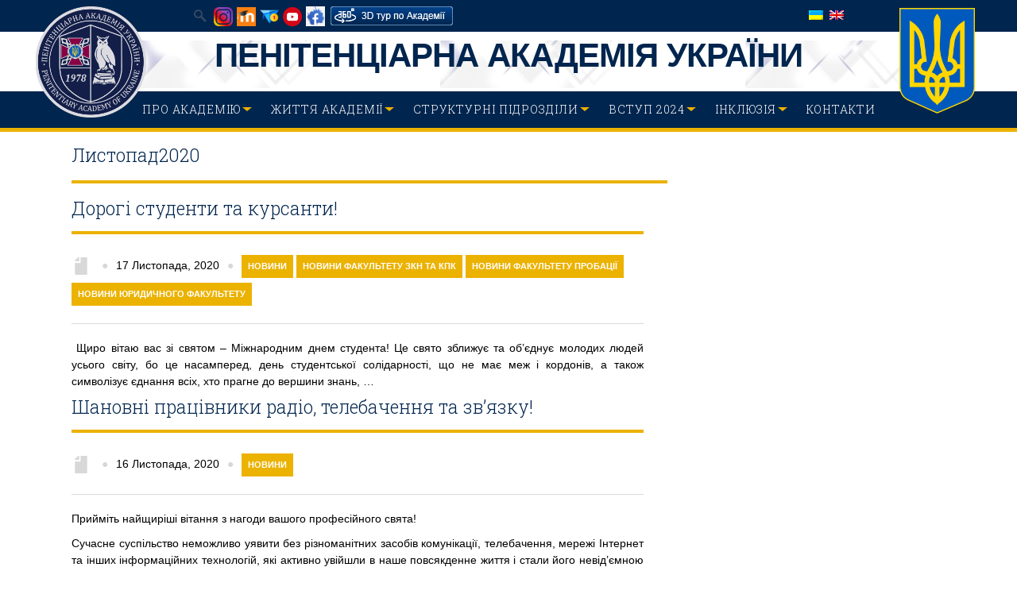

--- FILE ---
content_type: text/html; charset=UTF-8
request_url: https://academysps.edu.ua/2020/11/page/2/
body_size: 19719
content:
<!DOCTYPE html>
<html lang="uk-UA">
<head>
<meta http-equiv="Content-Type" content="text/html; charset=UTF-8" />
	
	<title>Листопад | 2020 | Пенітенціарна Академія України</title>

<link rel="stylesheet" href="https://academysps.edu.ua/wp-content/plugins/sitepress-multilingual-cms/res/css/language-selector.css?v=3.3.8" type="text/css" media="all" />	
	

	
	<!-- Mobile Specific Metas
  	================================================== -->	
			 
		<meta name="viewport" content="width=device-width, initial-scale=1, maximum-scale=1" />	
		
	<link rel="profile" href="http://gmpg.org/xfn/11" />
	<link rel="pingback" href="https://academysps.edu.ua/xmlrpc.php" />
	<link rel="shortcut icon" href="https://academysps.edu.ua/wp-content/uploads/2016/12/emblema-sova-z-vinkom-e1700582542962.png" type="image/gif" />
	<!-- Child Theme Support -->	
	<link rel="stylesheet" type="text/css" href="https://academysps.edu.ua/wp-content/themes/campus-theme/style.css" />

		
<meta name='robots' content='noindex, nofollow' />
<link rel="alternate" type="application/rss+xml" title="Пенітенціарна Академія України &raquo; стрічка" href="https://academysps.edu.ua/feed/" />
<link rel="alternate" type="application/rss+xml" title="Пенітенціарна Академія України &raquo; Канал коментарів" href="https://academysps.edu.ua/comments/feed/" />
<script type="text/javascript">
/* <![CDATA[ */
window._wpemojiSettings = {"baseUrl":"https:\/\/s.w.org\/images\/core\/emoji\/15.0.3\/72x72\/","ext":".png","svgUrl":"https:\/\/s.w.org\/images\/core\/emoji\/15.0.3\/svg\/","svgExt":".svg","source":{"concatemoji":"https:\/\/academysps.edu.ua\/wp-includes\/js\/wp-emoji-release.min.js?ver=6.6.2"}};
/*! This file is auto-generated */
!function(i,n){var o,s,e;function c(e){try{var t={supportTests:e,timestamp:(new Date).valueOf()};sessionStorage.setItem(o,JSON.stringify(t))}catch(e){}}function p(e,t,n){e.clearRect(0,0,e.canvas.width,e.canvas.height),e.fillText(t,0,0);var t=new Uint32Array(e.getImageData(0,0,e.canvas.width,e.canvas.height).data),r=(e.clearRect(0,0,e.canvas.width,e.canvas.height),e.fillText(n,0,0),new Uint32Array(e.getImageData(0,0,e.canvas.width,e.canvas.height).data));return t.every(function(e,t){return e===r[t]})}function u(e,t,n){switch(t){case"flag":return n(e,"\ud83c\udff3\ufe0f\u200d\u26a7\ufe0f","\ud83c\udff3\ufe0f\u200b\u26a7\ufe0f")?!1:!n(e,"\ud83c\uddfa\ud83c\uddf3","\ud83c\uddfa\u200b\ud83c\uddf3")&&!n(e,"\ud83c\udff4\udb40\udc67\udb40\udc62\udb40\udc65\udb40\udc6e\udb40\udc67\udb40\udc7f","\ud83c\udff4\u200b\udb40\udc67\u200b\udb40\udc62\u200b\udb40\udc65\u200b\udb40\udc6e\u200b\udb40\udc67\u200b\udb40\udc7f");case"emoji":return!n(e,"\ud83d\udc26\u200d\u2b1b","\ud83d\udc26\u200b\u2b1b")}return!1}function f(e,t,n){var r="undefined"!=typeof WorkerGlobalScope&&self instanceof WorkerGlobalScope?new OffscreenCanvas(300,150):i.createElement("canvas"),a=r.getContext("2d",{willReadFrequently:!0}),o=(a.textBaseline="top",a.font="600 32px Arial",{});return e.forEach(function(e){o[e]=t(a,e,n)}),o}function t(e){var t=i.createElement("script");t.src=e,t.defer=!0,i.head.appendChild(t)}"undefined"!=typeof Promise&&(o="wpEmojiSettingsSupports",s=["flag","emoji"],n.supports={everything:!0,everythingExceptFlag:!0},e=new Promise(function(e){i.addEventListener("DOMContentLoaded",e,{once:!0})}),new Promise(function(t){var n=function(){try{var e=JSON.parse(sessionStorage.getItem(o));if("object"==typeof e&&"number"==typeof e.timestamp&&(new Date).valueOf()<e.timestamp+604800&&"object"==typeof e.supportTests)return e.supportTests}catch(e){}return null}();if(!n){if("undefined"!=typeof Worker&&"undefined"!=typeof OffscreenCanvas&&"undefined"!=typeof URL&&URL.createObjectURL&&"undefined"!=typeof Blob)try{var e="postMessage("+f.toString()+"("+[JSON.stringify(s),u.toString(),p.toString()].join(",")+"));",r=new Blob([e],{type:"text/javascript"}),a=new Worker(URL.createObjectURL(r),{name:"wpTestEmojiSupports"});return void(a.onmessage=function(e){c(n=e.data),a.terminate(),t(n)})}catch(e){}c(n=f(s,u,p))}t(n)}).then(function(e){for(var t in e)n.supports[t]=e[t],n.supports.everything=n.supports.everything&&n.supports[t],"flag"!==t&&(n.supports.everythingExceptFlag=n.supports.everythingExceptFlag&&n.supports[t]);n.supports.everythingExceptFlag=n.supports.everythingExceptFlag&&!n.supports.flag,n.DOMReady=!1,n.readyCallback=function(){n.DOMReady=!0}}).then(function(){return e}).then(function(){var e;n.supports.everything||(n.readyCallback(),(e=n.source||{}).concatemoji?t(e.concatemoji):e.wpemoji&&e.twemoji&&(t(e.twemoji),t(e.wpemoji)))}))}((window,document),window._wpemojiSettings);
/* ]]> */
</script>
		
	<link rel='stylesheet' id='Base-css' href='https://academysps.edu.ua/wp-content/themes/campus-theme/assets/stylesheets/base.css?ver=6.6.2' type='text/css' media='all' />
<link rel='stylesheet' id='skeleton-css' href='https://academysps.edu.ua/wp-content/themes/campus-theme/assets/stylesheets/skeleton.css?ver=6.6.2' type='text/css' media='all' />
<link rel='stylesheet' id='ResponsiveMenu-css' href='https://academysps.edu.ua/wp-content/themes/campus-theme/assets/javascripts/mobilemenu/css/component.css?ver=6.6.2' type='text/css' media='all' />
<link rel='stylesheet' id='comments-css' href='https://academysps.edu.ua/wp-content/themes/campus-theme/assets/stylesheets/comments.css?ver=6.6.2' type='text/css' media='all' />
<link rel='stylesheet' id='FontAwesome-css' href='https://academysps.edu.ua/wp-content/themes/campus-theme/assets/stylesheets/fonts/font-awesome.css?ver=6.6.2' type='text/css' media='all' />
<link rel='stylesheet' id='Foundation Icons-css' href='https://academysps.edu.ua/wp-content/themes/campus-theme/assets/stylesheets/fonts/general_foundicons.css?ver=6.6.2' type='text/css' media='all' />
<link rel='stylesheet' id='Foundation Social Icons-css' href='https://academysps.edu.ua/wp-content/themes/campus-theme/assets/stylesheets/fonts/social_foundicons.css?ver=6.6.2' type='text/css' media='all' />
<link rel='stylesheet' id='superfish-css' href='https://academysps.edu.ua/wp-content/themes/campus-theme/assets/stylesheets/superfish.css?ver=6.6.2' type='text/css' media='all' />
<link rel='stylesheet' id='base-theme-stylesheet-css' href='https://academysps.edu.ua/wp-content/themes/campus-theme/assets/stylesheets/styles.css?ver=6.6.2' type='text/css' media='all' />
<link rel='stylesheet' id='type-stylesheet-css' href='https://academysps.edu.ua/wp-content/themes/campus-theme/assets/stylesheets/typography.css?ver=6.6.2' type='text/css' media='all' />
<link rel='stylesheet' id='theme-stylesheet-css' href='https://academysps.edu.ua/wp-content/themes/campus-theme/assets/stylesheets/theme.css?ver=6.6.2' type='text/css' media='all' />
<link rel='stylesheet' id='base-stylesheet-css' href='https://academysps.edu.ua/wp-content/themes/campus-theme/style.css?ver=6.6.2' type='text/css' media='all' />
<link rel='stylesheet' id='dynamic-stylesheet-css' href='https://academysps.edu.ua/wp-content/themes/campus-theme/dynamic.css?ver=6.6.2' type='text/css' media='all' />
<style id='wp-emoji-styles-inline-css' type='text/css'>

	img.wp-smiley, img.emoji {
		display: inline !important;
		border: none !important;
		box-shadow: none !important;
		height: 1em !important;
		width: 1em !important;
		margin: 0 0.07em !important;
		vertical-align: -0.1em !important;
		background: none !important;
		padding: 0 !important;
	}
</style>
<link rel='stylesheet' id='wp-block-library-css' href='https://academysps.edu.ua/wp-includes/css/dist/block-library/style.min.css?ver=6.6.2' type='text/css' media='all' />
<style id='classic-theme-styles-inline-css' type='text/css'>
/*! This file is auto-generated */
.wp-block-button__link{color:#fff;background-color:#32373c;border-radius:9999px;box-shadow:none;text-decoration:none;padding:calc(.667em + 2px) calc(1.333em + 2px);font-size:1.125em}.wp-block-file__button{background:#32373c;color:#fff;text-decoration:none}
</style>
<style id='global-styles-inline-css' type='text/css'>
:root{--wp--preset--aspect-ratio--square: 1;--wp--preset--aspect-ratio--4-3: 4/3;--wp--preset--aspect-ratio--3-4: 3/4;--wp--preset--aspect-ratio--3-2: 3/2;--wp--preset--aspect-ratio--2-3: 2/3;--wp--preset--aspect-ratio--16-9: 16/9;--wp--preset--aspect-ratio--9-16: 9/16;--wp--preset--color--black: #000000;--wp--preset--color--cyan-bluish-gray: #abb8c3;--wp--preset--color--white: #ffffff;--wp--preset--color--pale-pink: #f78da7;--wp--preset--color--vivid-red: #cf2e2e;--wp--preset--color--luminous-vivid-orange: #ff6900;--wp--preset--color--luminous-vivid-amber: #fcb900;--wp--preset--color--light-green-cyan: #7bdcb5;--wp--preset--color--vivid-green-cyan: #00d084;--wp--preset--color--pale-cyan-blue: #8ed1fc;--wp--preset--color--vivid-cyan-blue: #0693e3;--wp--preset--color--vivid-purple: #9b51e0;--wp--preset--gradient--vivid-cyan-blue-to-vivid-purple: linear-gradient(135deg,rgba(6,147,227,1) 0%,rgb(155,81,224) 100%);--wp--preset--gradient--light-green-cyan-to-vivid-green-cyan: linear-gradient(135deg,rgb(122,220,180) 0%,rgb(0,208,130) 100%);--wp--preset--gradient--luminous-vivid-amber-to-luminous-vivid-orange: linear-gradient(135deg,rgba(252,185,0,1) 0%,rgba(255,105,0,1) 100%);--wp--preset--gradient--luminous-vivid-orange-to-vivid-red: linear-gradient(135deg,rgba(255,105,0,1) 0%,rgb(207,46,46) 100%);--wp--preset--gradient--very-light-gray-to-cyan-bluish-gray: linear-gradient(135deg,rgb(238,238,238) 0%,rgb(169,184,195) 100%);--wp--preset--gradient--cool-to-warm-spectrum: linear-gradient(135deg,rgb(74,234,220) 0%,rgb(151,120,209) 20%,rgb(207,42,186) 40%,rgb(238,44,130) 60%,rgb(251,105,98) 80%,rgb(254,248,76) 100%);--wp--preset--gradient--blush-light-purple: linear-gradient(135deg,rgb(255,206,236) 0%,rgb(152,150,240) 100%);--wp--preset--gradient--blush-bordeaux: linear-gradient(135deg,rgb(254,205,165) 0%,rgb(254,45,45) 50%,rgb(107,0,62) 100%);--wp--preset--gradient--luminous-dusk: linear-gradient(135deg,rgb(255,203,112) 0%,rgb(199,81,192) 50%,rgb(65,88,208) 100%);--wp--preset--gradient--pale-ocean: linear-gradient(135deg,rgb(255,245,203) 0%,rgb(182,227,212) 50%,rgb(51,167,181) 100%);--wp--preset--gradient--electric-grass: linear-gradient(135deg,rgb(202,248,128) 0%,rgb(113,206,126) 100%);--wp--preset--gradient--midnight: linear-gradient(135deg,rgb(2,3,129) 0%,rgb(40,116,252) 100%);--wp--preset--font-size--small: 13px;--wp--preset--font-size--medium: 20px;--wp--preset--font-size--large: 36px;--wp--preset--font-size--x-large: 42px;--wp--preset--spacing--20: 0.44rem;--wp--preset--spacing--30: 0.67rem;--wp--preset--spacing--40: 1rem;--wp--preset--spacing--50: 1.5rem;--wp--preset--spacing--60: 2.25rem;--wp--preset--spacing--70: 3.38rem;--wp--preset--spacing--80: 5.06rem;--wp--preset--shadow--natural: 6px 6px 9px rgba(0, 0, 0, 0.2);--wp--preset--shadow--deep: 12px 12px 50px rgba(0, 0, 0, 0.4);--wp--preset--shadow--sharp: 6px 6px 0px rgba(0, 0, 0, 0.2);--wp--preset--shadow--outlined: 6px 6px 0px -3px rgba(255, 255, 255, 1), 6px 6px rgba(0, 0, 0, 1);--wp--preset--shadow--crisp: 6px 6px 0px rgba(0, 0, 0, 1);}:where(.is-layout-flex){gap: 0.5em;}:where(.is-layout-grid){gap: 0.5em;}body .is-layout-flex{display: flex;}.is-layout-flex{flex-wrap: wrap;align-items: center;}.is-layout-flex > :is(*, div){margin: 0;}body .is-layout-grid{display: grid;}.is-layout-grid > :is(*, div){margin: 0;}:where(.wp-block-columns.is-layout-flex){gap: 2em;}:where(.wp-block-columns.is-layout-grid){gap: 2em;}:where(.wp-block-post-template.is-layout-flex){gap: 1.25em;}:where(.wp-block-post-template.is-layout-grid){gap: 1.25em;}.has-black-color{color: var(--wp--preset--color--black) !important;}.has-cyan-bluish-gray-color{color: var(--wp--preset--color--cyan-bluish-gray) !important;}.has-white-color{color: var(--wp--preset--color--white) !important;}.has-pale-pink-color{color: var(--wp--preset--color--pale-pink) !important;}.has-vivid-red-color{color: var(--wp--preset--color--vivid-red) !important;}.has-luminous-vivid-orange-color{color: var(--wp--preset--color--luminous-vivid-orange) !important;}.has-luminous-vivid-amber-color{color: var(--wp--preset--color--luminous-vivid-amber) !important;}.has-light-green-cyan-color{color: var(--wp--preset--color--light-green-cyan) !important;}.has-vivid-green-cyan-color{color: var(--wp--preset--color--vivid-green-cyan) !important;}.has-pale-cyan-blue-color{color: var(--wp--preset--color--pale-cyan-blue) !important;}.has-vivid-cyan-blue-color{color: var(--wp--preset--color--vivid-cyan-blue) !important;}.has-vivid-purple-color{color: var(--wp--preset--color--vivid-purple) !important;}.has-black-background-color{background-color: var(--wp--preset--color--black) !important;}.has-cyan-bluish-gray-background-color{background-color: var(--wp--preset--color--cyan-bluish-gray) !important;}.has-white-background-color{background-color: var(--wp--preset--color--white) !important;}.has-pale-pink-background-color{background-color: var(--wp--preset--color--pale-pink) !important;}.has-vivid-red-background-color{background-color: var(--wp--preset--color--vivid-red) !important;}.has-luminous-vivid-orange-background-color{background-color: var(--wp--preset--color--luminous-vivid-orange) !important;}.has-luminous-vivid-amber-background-color{background-color: var(--wp--preset--color--luminous-vivid-amber) !important;}.has-light-green-cyan-background-color{background-color: var(--wp--preset--color--light-green-cyan) !important;}.has-vivid-green-cyan-background-color{background-color: var(--wp--preset--color--vivid-green-cyan) !important;}.has-pale-cyan-blue-background-color{background-color: var(--wp--preset--color--pale-cyan-blue) !important;}.has-vivid-cyan-blue-background-color{background-color: var(--wp--preset--color--vivid-cyan-blue) !important;}.has-vivid-purple-background-color{background-color: var(--wp--preset--color--vivid-purple) !important;}.has-black-border-color{border-color: var(--wp--preset--color--black) !important;}.has-cyan-bluish-gray-border-color{border-color: var(--wp--preset--color--cyan-bluish-gray) !important;}.has-white-border-color{border-color: var(--wp--preset--color--white) !important;}.has-pale-pink-border-color{border-color: var(--wp--preset--color--pale-pink) !important;}.has-vivid-red-border-color{border-color: var(--wp--preset--color--vivid-red) !important;}.has-luminous-vivid-orange-border-color{border-color: var(--wp--preset--color--luminous-vivid-orange) !important;}.has-luminous-vivid-amber-border-color{border-color: var(--wp--preset--color--luminous-vivid-amber) !important;}.has-light-green-cyan-border-color{border-color: var(--wp--preset--color--light-green-cyan) !important;}.has-vivid-green-cyan-border-color{border-color: var(--wp--preset--color--vivid-green-cyan) !important;}.has-pale-cyan-blue-border-color{border-color: var(--wp--preset--color--pale-cyan-blue) !important;}.has-vivid-cyan-blue-border-color{border-color: var(--wp--preset--color--vivid-cyan-blue) !important;}.has-vivid-purple-border-color{border-color: var(--wp--preset--color--vivid-purple) !important;}.has-vivid-cyan-blue-to-vivid-purple-gradient-background{background: var(--wp--preset--gradient--vivid-cyan-blue-to-vivid-purple) !important;}.has-light-green-cyan-to-vivid-green-cyan-gradient-background{background: var(--wp--preset--gradient--light-green-cyan-to-vivid-green-cyan) !important;}.has-luminous-vivid-amber-to-luminous-vivid-orange-gradient-background{background: var(--wp--preset--gradient--luminous-vivid-amber-to-luminous-vivid-orange) !important;}.has-luminous-vivid-orange-to-vivid-red-gradient-background{background: var(--wp--preset--gradient--luminous-vivid-orange-to-vivid-red) !important;}.has-very-light-gray-to-cyan-bluish-gray-gradient-background{background: var(--wp--preset--gradient--very-light-gray-to-cyan-bluish-gray) !important;}.has-cool-to-warm-spectrum-gradient-background{background: var(--wp--preset--gradient--cool-to-warm-spectrum) !important;}.has-blush-light-purple-gradient-background{background: var(--wp--preset--gradient--blush-light-purple) !important;}.has-blush-bordeaux-gradient-background{background: var(--wp--preset--gradient--blush-bordeaux) !important;}.has-luminous-dusk-gradient-background{background: var(--wp--preset--gradient--luminous-dusk) !important;}.has-pale-ocean-gradient-background{background: var(--wp--preset--gradient--pale-ocean) !important;}.has-electric-grass-gradient-background{background: var(--wp--preset--gradient--electric-grass) !important;}.has-midnight-gradient-background{background: var(--wp--preset--gradient--midnight) !important;}.has-small-font-size{font-size: var(--wp--preset--font-size--small) !important;}.has-medium-font-size{font-size: var(--wp--preset--font-size--medium) !important;}.has-large-font-size{font-size: var(--wp--preset--font-size--large) !important;}.has-x-large-font-size{font-size: var(--wp--preset--font-size--x-large) !important;}
:where(.wp-block-post-template.is-layout-flex){gap: 1.25em;}:where(.wp-block-post-template.is-layout-grid){gap: 1.25em;}
:where(.wp-block-columns.is-layout-flex){gap: 2em;}:where(.wp-block-columns.is-layout-grid){gap: 2em;}
:root :where(.wp-block-pullquote){font-size: 1.5em;line-height: 1.6;}
</style>
<link rel='stylesheet' id='font-awesome-css' href='https://academysps.edu.ua/wp-content/plugins/arconix-shortcodes/includes/css/font-awesome.min.css?ver=4.6.3' type='text/css' media='all' />
<link rel='stylesheet' id='arconix-shortcodes-css' href='https://academysps.edu.ua/wp-content/plugins/arconix-shortcodes/includes/css/arconix-shortcodes.min.css?ver=2.1.9' type='text/css' media='all' />
<link rel='stylesheet' id='default-icon-styles-css' href='https://academysps.edu.ua/wp-content/plugins/svg-vector-icon-plugin/public/../admin/css/wordpress-svg-icon-plugin-style.min.css?ver=6.6.2' type='text/css' media='all' />
<link rel='stylesheet' id='jackbox_global-css' href='https://academysps.edu.ua/wp-content/plugins/wp-jackbox/jackbox/css/jackbox-global.css?ver=6.6.2' type='text/css' media='all' />
<!--[if lt IE 9]>
<link rel='stylesheet' id='jackbox_ie8-css' href='https://academysps.edu.ua/wp-content/plugins/wp-jackbox/jackbox/css/jackbox-ie8.css?ver=6.6.2' type='text/css' media='all' />
<![endif]-->
<!--[if gt IE 8]>
<link rel='stylesheet' id='jackbox_ie9-css' href='https://academysps.edu.ua/wp-content/plugins/wp-jackbox/jackbox/css/jackbox-ie9.css?ver=6.6.2' type='text/css' media='all' />
<![endif]-->
<link rel='stylesheet' id='extendify-utility-styles-css' href='https://academysps.edu.ua/wp-content/plugins/extendify/public/build/utility-minimum.css?ver=1.12.1' type='text/css' media='all' />
<link rel='stylesheet' id='tablepress-default-css' href='https://academysps.edu.ua/wp-content/plugins/tablepress/css/build/default.css?ver=2.2.5' type='text/css' media='all' />
<link rel='stylesheet' id='ot-dynamic-mdnw-dynamic-css-css' href='https://academysps.edu.ua/wp-content/themes/campus-theme/dynamic.css?ver=2.6.0' type='text/css' media='all' />
<link rel='stylesheet' id='colorbox-css' href='https://academysps.edu.ua/wp-content/plugins/lightbox-gallery/colorbox/example1/colorbox.css?ver=6.6.2' type='text/css' media='all' />
<link rel='stylesheet' id='wp-paginate-css' href='https://academysps.edu.ua/wp-content/plugins/wp-paginate/css/wp-paginate.css?ver=2.2.1' type='text/css' media='screen' />
<script type="text/javascript">
// <![CDATA[
var colorbox_settings = {};
// ]]>
</script>
<!--n2css--><script type="text/javascript" src="https://academysps.edu.ua/wp-includes/js/jquery/jquery.min.js?ver=3.7.1" id="jquery-core-js"></script>
<script type="text/javascript" src="https://academysps.edu.ua/wp-includes/js/jquery/jquery-migrate.min.js?ver=3.4.1" id="jquery-migrate-js"></script>
<script type="text/javascript" src="https://academysps.edu.ua/wp-content/themes/campus-theme/assets/javascripts/skeleton-key-prescripts.js" id="SkeletonKeyPreScripts-js"></script>
<script type="text/javascript" id="jackbox_scripts-js-extra">
/* <![CDATA[ */
var jackboxOptions = {"hover":"none","custom-css":"","click-next":"no","full-scale":"yes","flash-video":"no","use-thumbs":"yes","thumb-width":"75","thumb-height":"50","video-width":"958","video-height":"538","deep-linking":"yes","use-tooltips":"yes","thumbs-hidden":"no","show-scrollbar":"no","autoplay-video":"no","social-buttons":"yes","show-description":"no","minified-scripts":"yes","remove-canonical":"yes","keyboard-shortcuts":"yes","domain":"https:\/\/academysps.edu.ua\/wp-content\/plugins\/wp-jackbox\/"};
/* ]]> */
</script>
<script type="text/javascript" src="https://academysps.edu.ua/wp-content/plugins/wp-jackbox/jackbox/js/jackbox-scripts.js?ver=6.6.2" id="jackbox_scripts-js"></script>
<script type="text/javascript" src="https://academysps.edu.ua/wp-content/plugins/lightbox-gallery/js/jquery.colorbox.js?ver=6.6.2" id="colorbox-js"></script>
<script type="text/javascript" src="https://academysps.edu.ua/wp-content/plugins/lightbox-gallery/js/jquery-migrate-1.4.1.min.js?ver=6.6.2" id="lg-jquery-migrate-js"></script>
<script type="text/javascript" src="https://academysps.edu.ua/wp-content/plugins/lightbox-gallery/js/jquery.tooltip.js?ver=6.6.2" id="tooltip-js"></script>
<script type="text/javascript" src="https://academysps.edu.ua/wp-content/plugins/lightbox-gallery/lightbox-gallery.js?ver=6.6.2" id="lightbox-gallery-js"></script>
<link rel="https://api.w.org/" href="https://academysps.edu.ua/wp-json/" /><link rel="EditURI" type="application/rsd+xml" title="RSD" href="https://academysps.edu.ua/xmlrpc.php?rsd" />
<meta name="generator" content="WordPress 6.6.2" />
<!-- AJAXY SEARCH V 2.2.0-->
		<link rel="stylesheet" type="text/css" href="https://academysps.edu.ua/wp-content/plugins/ajaxy-search-form/themes/common.css" />
		<link rel="stylesheet" type="text/css" href="https://academysps.edu.ua/wp-content/plugins/ajaxy-search-form/themes/default/style.css" />
		
		<script type="text/javascript">
			/* <![CDATA[ */
				var sf_position = 0;
				var sf_templates = "<a href=\"{search_url_escaped}\"><span class=\"sf_text\">See more results for \"{search_value}\"<\/span><span class=\"sf_small\">Displaying top {total} results<\/span><\/a>";
				var sf_input = ".sf_input";
				jQuery(document).ready(function(){
					jQuery(sf_input).ajaxyLiveSearch({expand: false, searchUrl: "https://academysps.edu.ua/?s=%s", text: "Search", delay:500, iwidth:180, width:315, ajaxUrl:"https://academysps.edu.ua/wp-admin/admin-ajax.php?lang=uk"});
				});
			/* ]]> */
		</script><script src="https://academysps.edu.ua/wp-content/plugins/ajaxy-search-form/js/sf.js" type="text/javascript"></script>
		<!-- END --><link rel="stylesheet" type="text/css" href="https://academysps.edu.ua/wp-content/plugins/lightbox-gallery/lightbox-gallery.css" />
<meta name="generator" content="WPML ver:3.3.8 stt:1,55;" />
<noscript><style>.vce-row-container .vcv-lozad {display: none}</style></noscript><meta name="generator" content="Powered by Visual Composer Website Builder - fast and easy-to-use drag and drop visual editor for WordPress."/>
<style type="text/css">#lang_sel_list a.lang_sel_sel, #lang_sel_list a.lang_sel_sel:visited{color:#444444;}#lang_sel_list a:hover, #lang_sel_list a.lang_sel_sel:hover{color:#000000;}#lang_sel_list a.lang_sel_sel, #lang_sel_list a.lang_sel_sel:visited{background-color:#ffffff;}#lang_sel_list a.lang_sel_sel:hover{background-color:#eeeeee;}#lang_sel_list ul a.lang_sel_other, #lang_sel_list ul a.lang_sel_other:visited{color:#444444;}#lang_sel_list ul a.lang_sel_other:hover{color:#000000;}#lang_sel_list ul a.lang_sel_other, #lang_sel li ul a:link, #lang_sel_list ul a.lang_sel_other:visited{background-color:#ffffff;}#lang_sel_list ul a.lang_sel_other:hover{background-color:#eeeeee;}#lang_sel_list a, #lang_sel_list a:visited{border-color:#cdcdcd;} #lang_sel_list  ul{border-top:1px solid #cdcdcd;}</style>
<!--[if IE 8]>
<style type="text/css">
	.module-img img{width: 100%;}
	
	hiddenStyle: { opacity: 0.25 }
	.isotope-item {
	  z-index: 2;
	}	
	.isotope-hidden.isotope-item {
	  pointer-events: none;
	  z-index: 1;
	}
	hiddenStyle: $.browser.msie ? 
	  { opacity: 0.5, left: -2000 } : // IE
	  { opacity: 0, scale: 0.001 }
</style>
<![endif]-->


<style type="text/css">


html,
body, 
#section-tophat,
#section-header,
#section-page-caption,
#section-content,
#section-footer,
#section-sub-footer{
	background-repeat: repeat;
 	background-position: top center;
 	background-attachment: scroll;
}




 		#section-tophat {
 			background-image: url('');
 			background-color: #00254e;
			}

 		#section-header {
 			background-image: none;	 			
 			background-color: #ffffff;
			}

 		#section-navigation, .sf-menu ul li, .sf-menu ul li li {
 			background-image: none;
 			background-color: #00254e;
			}


	
	
	

	
	

 		#section-footer {
 			background-image: url('');
 			background-color: #00254e;
			}




	
	
	/* Colored Text */
	a, a span, 
	#section-tophat a, 
	#section-footer a,
	#section-flagdropdown a,
	.highlight-row h2 a,
	.customisable, .customisable:link, .customisable:visited, .customisable:hover, .customisable:focus, .customisable:active, .customisable-highlight:hover, .customisable-highlight:focus, a:hover .customisable-highlight, a:focus .customisable-highlight
	{	
		color: #ecb200; 
	}
	
	/* White Text / Colored BG */
	.sf-menu li.current-menu-item,
	.wpb_wrapper .wpb_content_element .wpb_wrapper .wpb_tabs_nav li.ui-tabs-active, 
	.wpb_wrapper .wpb_content_element .wpb_wrapper .wpb_tabs_nav li:hover,
	.wpb_wrapper .vc_tta-tabs li.vc_tta-tab.vc_active > a, 
	.wpb_wrapper .vc_tta-tabs li.vc_tta-tab:hover > a,
	.wpb_carousel .prev, .wpb_carousel .next,
	.read_more_button, 
	.widget_categories li, 
	.widget_archive li,
	#section-footer .widget_archive li a,
	#section-footer .widget_categories li a,
	#section-footer a[rel~="category"],
	a[rel~="category"],
	.tagcloud a,
	.sf-menu > li:hover,
	ul.sub-menu a:hover,
	.button:hover,
	.vc_bar,
	.rev_slider .tp-button
	/*.flex-control-paging li a.flex-active, .flex-control-paging li a:hover*/ {	
		background-color: #ecb200 !important; 
		color: white !important;	
	}
	
	/* Colored BG Elements that need forced white color */
	.sf-menu > li:hover > a:hover,
	.sf-menu > li:hover span,
	.sf-menu > li:hover strong,
	.sf-menu li li:hover> a,
	.sf-menu.light ul li:hover > a,
	.widget_categories li a,
	.widget_categories li,
	.widget_archives li a, 
	.wpb_wrapper .vc_tta-tabs li.vc_tta-tab.vc_active > a span,
	.wpb_wrapper .wpb_content_element .wpb_wrapper .wpb_tabs_nav li:hover span,
	.vc_tta-title-text{	
		color: white !important;
	}
	
	/* Border Elements */
	#section-footer {
		border-top: 2px solid #ecb200;	
	}
	/*.sf-menu li li:hover{	
		border-left: 1px solid #ecb200; 
		border-right: 1px solid #ecb200; 
	}*/

	/*  - Navigation Highlights -  */
	#section-navigation, 
	.vc_tta-tabs-position-top .vc_tta-tabs-container {
		border-bottom: 5px solid #ecb200;
	}
	.vc_tta-tabs-position-left .vc_tta-tabs-container {
		border-right: 5px solid #ecb200;
	}
	.woocommerce-page .page-title,
	hr.page-title-hr, 
	.wpb_tabs_nav, 
	.wpb_wrapper .wpb_tabs hr, 
	.wpb_wrapper .wpb_tour hr, 
	#section-flagdropdown hr,
	.slidingDiv,
	#section-footer hr, 
	.vc_tta-panels hr {
		border-bottom-color: #ecb200 !important;
	}
	.sf-arrows .sf-with-ul:after {
		border-top-color: #ecb200;
	}

	/*  - WooCommerce -  */
	.button.add_to_cart_button.product_type_simple:hover {
		color: #ecb200 !important;
	}
	.woocommerce .woocommerce-message:before, .woocommerce-page .woocommerce-message:before, 
	.woocommerce span.onsale, .woocommerce-page span.onsale {
		background-color: #ecb200 !important;
	}
	.woocommerce .woocommerce-message, .woocommerce-page .woocommerce-message {
		border-top-color: #ecb200 !important;
	}
	.woocommerce-page .page-title {
		border-bottom-color: #ecb200 !important;
	}
	


	.sidebar .widget:first-child .widget-title{
		border-bottom-color: #00254E !important;
	}

	.highlight-row, 
	.module-row, 
	.wpb_wrapper .wpb_accordion_wrapper .wpb_accordion_header, 
	.wpb_wrapper .wpb_wrapper.wpb_tour_tabs_wrapper .wpb_tab, 
	.wpb_wrapper .wpb_content_element .wpb_wrapper .wpb_tabs_nav li,
	.wpb_wrapper .wpb_content_element .wpb_tabs_nav li,
	.wpb_wrapper .wpb_accordion_wrapper .wpb_accordion_header, 
	.wpb_wrapper .wpb_tour_tabs_wrapper .wpb_tab, 
	li.vc_tta-tab a,
	.vc_tta-panel-body {
		background-color: #00254E !important;
	}












 		h1, h2, h3, h4, h5,
 		h1 a, h2 a, h3 a, h4 a, h5 a,
 		h1.page-title a, h1.entry-title a,
 		.module-meta h3 a {
 			color: #00254e !important;
			}

 		#section-footer h1, #section-footer h2, #section-footer h3, #section-footer h4, #section-footer h5,
 		#section-footer h1 a, #section-footer h2 a, #section-footer h3 a, #section-footer h4 a, #section-footer h5 a {
 			color: #ECB200 !important;
			}





/* NEW VISUAL COMPOSER STYLING OPTIONS */







/*
*/

	header{text-align: center;}
	.site-title-wrapper {
	    float: none;
	    text-align: center;
	    clear: both;
	    margin: 0 auto;
	}
	#menu{clear:both; margin: 20px auto 0; float: none; text-align: center;}

 
	#section-tophat .tagline {
	  margin-right: 124px !important;
	}			
	









	.fp_banner img {cursor: auto !important;}












	body{font-family: Calibri, Candara, Segoe, "Segoe UI", Optima, Arial, sans-serif;}



h1 {font-size: 2.3rem;}

/*.vc_active .vc_tta-title-text  {color:#4d4c4c!important;}*/
.vc_tta-panel-body  {background-color:white!important;}
#comments {display:none!important;}
.multitabs .vc_grid.vc_row.vc_grid-gutter-30px .vc_grid-item {padding-bottom: 0px!important;}
.mainenewspost .gallery, .mainenewspost img, .noimage img {display:none!important;}
.maxh210 img {max-height:200px;width:auto;}
.maineslider {background-color: #FFFFFF !important;
box-shadow: 0 1px 4px rgba(0, 0, 0, 0.2) !important;
margin-bottom: 0px !important;
padding: 8px !important;
margin-left: -9px;}
.flex-direction-nav > li {list-style-type: none!important;}
.flex-control-nav {
    bottom: 47px!important;
    line-height: 11px;
    z-index: 54154546;
}

.newsarchive a, .newsarchive a span, .newsarchive span, .newsarchive p, .newsconta span, .newsconta a span, .newsconta a {color:black!important;}
.home .newsarchive a, .home .newsarchive a span, .home  .newsarchive span, .home .newsarchive p, .home .newsconta span, .home .newsconta a span, .home .newsconta a {color:white!important;}
.metaslider .flexslider {margin : 0px!important;}
.flex-control-paging li a.flex-active {
      background: rgba(255, 255, 255, 0.9)!important;}
.flex-control-paging li a {background: rgba(255, 255, 255, 0.5)!important;}
.vikladach::before {padding-top: 90%!important;}
.vikladach .vc_gitem-post-data {margin-bottom:5px; font-size:18px;}
.vikladach {border: 1px #ccc solid;}
#logotype {    
    height: 140px;
    position: absolute;
    left: -35px;
    top: -32px;
    z-index: 300 !important;
}
#imagecontainer {
  background: url("https://academysps.edu.ua/wp-content/uploads/2023/10/1-4.png");
  background-size: contain;
   height: 60px;
            
}
.vikladach img {max-height:220px!important;width:auto!important;}


@media only screen and (max-width: 767px) {
#menu-main-menu {display:inherit;}
#imagecontainer{background-image:none;}
#Logoname {max-width: 74%;
font-size: 30px;
float: right;
margin-right: 20px;}
#section-header {height:auto; min-height: unset;}
#logotype {
    width: 20%;
    height: auto;
    top: 0px;
    left: 10px;
}
.vc_row.wpb_row.vc_row-fluid, .owl-carousel .owl-stage, .owl-carousel.owl-drag .owl-item  {width:100%!important;}
.vc_gitem-post-data {
    margin-bottom: 0px;
}
.vc_gitem_row .vc_gitem-col {
    padding: 0px;
}
.newsarchive {height:200px!important;}
.newsconta {height:500px!important;}
.photostable td {
    width: 100%;
    display: block;
}
.vikladach::before {
    padding-top: 125% !important;
}
}

@media only screen and (min-width: 768px) and (max-width: 1100px) {
.mainenewspost .vc_gitem-post-data-source-post_title { height:auto;}
                
#Logoname {
    float: right;
}
.fp_banner img {
    display:none;
}
.mainservimg a {
    font-size: 1.2rem;
}
.multitabs > div > ul > li {
    width: 19.8% !important;
}
}


.prepods .vc_grid.vc_row.vc_grid-gutter-30px .vc_grid-item {
    padding-right: 10px;
    padding-bottom: 10px;
} 

</style>




<style type="text/css" media="screen">body{position:relative}#dynamic-to-top{display:none;overflow:hidden;width:auto;z-index:90;position:fixed;top:20px;right:20px;bottom:auto;left:auto;font-family:sans-serif;font-size:1em;color:#fff;text-decoration:none;text-shadow:0 1px 0 #333;font-weight:bold;padding:13px 26px;border:4px solid #90a1f8;background:#00254e;-webkit-background-origin:border;-moz-background-origin:border;-icab-background-origin:border;-khtml-background-origin:border;-o-background-origin:border;background-origin:border;-webkit-background-clip:padding-box;-moz-background-clip:padding-box;-icab-background-clip:padding-box;-khtml-background-clip:padding-box;-o-background-clip:padding-box;background-clip:padding-box;-webkit-box-shadow:0 1px 3px rgba( 0, 0, 0, 0.4 ), inset 0 0 0 1px rgba( 0, 0, 0, 0.2 ), inset 0 1px 0 rgba( 255, 255, 255, .4 ), inset 0 10px 10px rgba( 255, 255, 255, .1 );-ms-box-shadow:0 1px 3px rgba( 0, 0, 0, 0.4 ), inset 0 0 0 1px rgba( 0, 0, 0, 0.2 ), inset 0 1px 0 rgba( 255, 255, 255, .4 ), inset 0 10px 10px rgba( 255, 255, 255, .1 );-moz-box-shadow:0 1px 3px rgba( 0, 0, 0, 0.4 ), inset 0 0 0 1px rgba( 0, 0, 0, 0.2 ), inset 0 1px 0 rgba( 255, 255, 255, .4 ), inset 0 10px 10px rgba( 255, 255, 255, .1 );-o-box-shadow:0 1px 3px rgba( 0, 0, 0, 0.4 ), inset 0 0 0 1px rgba( 0, 0, 0, 0.2 ), inset 0 1px 0 rgba( 255, 255, 255, .4 ), inset 0 10px 10px rgba( 255, 255, 255, .1 );-khtml-box-shadow:0 1px 3px rgba( 0, 0, 0, 0.4 ), inset 0 0 0 1px rgba( 0, 0, 0, 0.2 ), inset 0 1px 0 rgba( 255, 255, 255, .4 ), inset 0 10px 10px rgba( 255, 255, 255, .1 );-icab-box-shadow:0 1px 3px rgba( 0, 0, 0, 0.4 ), inset 0 0 0 1px rgba( 0, 0, 0, 0.2 ), inset 0 1px 0 rgba( 255, 255, 255, .4 ), inset 0 10px 10px rgba( 255, 255, 255, .1 );box-shadow:0 1px 3px rgba( 0, 0, 0, 0.4 ), inset 0 0 0 1px rgba( 0, 0, 0, 0.2 ), inset 0 1px 0 rgba( 255, 255, 255, .4 ), inset 0 10px 10px rgba( 255, 255, 255, .1 );-webkit-border-radius:30px;-moz-border-radius:30px;-icab-border-radius:30px;-khtml-border-radius:30px;border-radius:30px}#dynamic-to-top:hover{background:#4d4d4d;background:#00254e -webkit-gradient( linear, 0% 0%, 0% 100%, from( rgba( 255, 255, 255, .2 ) ), to( rgba( 0, 0, 0, 0 ) ) );background:#00254e -webkit-linear-gradient( top, rgba( 255, 255, 255, .2 ), rgba( 0, 0, 0, 0 ) );background:#00254e -khtml-linear-gradient( top, rgba( 255, 255, 255, .2 ), rgba( 0, 0, 0, 0 ) );background:#00254e -moz-linear-gradient( top, rgba( 255, 255, 255, .2 ), rgba( 0, 0, 0, 0 ) );background:#00254e -o-linear-gradient( top, rgba( 255, 255, 255, .2 ), rgba( 0, 0, 0, 0 ) );background:#00254e -ms-linear-gradient( top, rgba( 255, 255, 255, .2 ), rgba( 0, 0, 0, 0 ) );background:#00254e -icab-linear-gradient( top, rgba( 255, 255, 255, .2 ), rgba( 0, 0, 0, 0 ) );background:#00254e linear-gradient( top, rgba( 255, 255, 255, .2 ), rgba( 0, 0, 0, 0 ) );cursor:pointer}#dynamic-to-top:active{background:#00254e;background:#00254e -webkit-gradient( linear, 0% 0%, 0% 100%, from( rgba( 0, 0, 0, .3 ) ), to( rgba( 0, 0, 0, 0 ) ) );background:#00254e -webkit-linear-gradient( top, rgba( 0, 0, 0, .1 ), rgba( 0, 0, 0, 0 ) );background:#00254e -moz-linear-gradient( top, rgba( 0, 0, 0, .1 ), rgba( 0, 0, 0, 0 ) );background:#00254e -khtml-linear-gradient( top, rgba( 0, 0, 0, .1 ), rgba( 0, 0, 0, 0 ) );background:#00254e -o-linear-gradient( top, rgba( 0, 0, 0, .1 ), rgba( 0, 0, 0, 0 ) );background:#00254e -ms-linear-gradient( top, rgba( 0, 0, 0, .1 ), rgba( 0, 0, 0, 0 ) );background:#00254e -icab-linear-gradient( top, rgba( 0, 0, 0, .1 ), rgba( 0, 0, 0, 0 ) );background:#00254e linear-gradient( top, rgba( 0, 0, 0, .1 ), rgba( 0, 0, 0, 0 ) )}#dynamic-to-top,#dynamic-to-top:active,#dynamic-to-top:focus,#dynamic-to-top:hover{outline:none}#dynamic-to-top span{display:block;overflow:hidden;width:14px;height:12px;background:url( https://academysps.edu.ua/wp-content/plugins/dynamic-to-top/css/images/up.png )no-repeat center center}</style><meta name="generator" content="Powered by WPBakery Page Builder - drag and drop page builder for WordPress."/>
<noscript><style> .wpb_animate_when_almost_visible { opacity: 1; }</style></noscript></head>

<!-- Start the Markup ================================================== -->
<body class="archive date paged paged-2 date-paged-2 vcwb wpb-js-composer js-comp-ver-6.9.0 vc_responsive" >

	<!-- Super Container Flag Dropdown -->
	 
	<div class="super-container full-width" id="section-flagdropdown">

				<div class="slidingDiv" style="display: none;">
					<div class="container">
						<div class="one-third column">
														</div>
						<div class="one-third column">
														</div>
						<div class="one-third column">
														</div>
						<div class="one-third column">
														</div>
			       	</div>
			    </div>

		<div class="container">
			<div class="sixteen columns">

		    	<!-- Banner -->
		    	<div class="fp_banner">
		        	<div class=" flag_toggle">

		        		<!-- If Custom Link Start -->
                        		        		
						<img width="92px" height="auto" src="https://academysps.edu.ua/wp-content/uploads/2016/12/Lesser_Coat_of_Arms_of_Ukraine.svg.png" />

						<!-- /If Custom Link End -->
                        
		            </div>
		        </div>        
		        <!-- /End Banner -->

			</div>
		</div>
	</div>

		
	<!-- /Flag Dropdown -->

	<!-- Top Hat -->
<div class="" id="section-tophat">

	<!-- 960 Container -->
	<div class="container">			
		
		<div class="sixteen columns">
					
			<div class="columns social alpha">
				<!-- Ajaxy Search Form v2.2.0 --><div class="sf_container">
		<form role="search" method="get" class="searchform" action="https://academysps.edu.ua/" >
		<div><label class="screen-reader-text" for="s">Search for:</label>
		<div class="sf_search" style="border:1px solid #dddddd"><span class="sf_block">
		<input style="width:180px;" class="sf_input" autocomplete="off" type="text" value="Search" name="s"/>
		<button class="sf_button searchsubmit" type="submit"><span class="sf_hidden">Пошук</span></button></span></div></div><input type='hidden' name='lang' value='uk' /></form></div><a style="display:none" href="http://www.ajaxy.org">Powered by Ajaxy</a>				
				<ul class="social">
								
							
		 
		    <li>
		     <a target="_blank" href="https://www.instagram.com/academy.sps"  ><img src="https://academysps.edu.ua/wp-content/uploads/2016/12/logo-computer-icons-clip-art-instagram-logo-607d95a9f56a8022c409ec097780b47f.png" alt="Instagram Link" /></a>
		    </li> 
		    <li>
		     <a target="_blank" href="https://moodlelabs.academysps.edu.ua/login/index.php"  ><img src="http://academysps.edu.ua/wp-content/uploads/2021/09/moodle-icon-1.png" alt="moodle" /></a>
		    </li> 
		    <li>
		     <a target="_blank" href="https://t.me/pauminister"  ><img src="https://academysps.edu.ua/wp-content/uploads/2016/12/free-icon-message-1517988.png" alt="telegram" /></a>
		    </li> 
		    <li>
		     <a target="_blank" href="https://www.youtube.com/channel/UC6nahQglR4oTlIHu1B6NbxA?fbclid=IwAR0aaewRQD8UIozKwaY8j0ykPcLWFBeXs7YwJJTh71OeOcuziQPY_ikBUnU"  ><img src="https://academysps.edu.ua/wp-content/uploads/2016/12/Youtube-Logo-Download-Free-PNG-e1690211486694.png" alt="youtube" /></a>
		    </li> 
		    <li>
		     <a target="_blank" href="https://www.facebook.com/%D0%90%D0%BA%D0%B0%D0%B4%D0%B5%D0%BC%D1%96%D1%8F-%D0%94%D0%B5%D1%80%D0%B6%D0%B0%D0%B2%D0%BD%D0%BE%D1%97-%D0%BF%D0%B5%D0%BD%D1%96%D1%82%D0%B5%D0%BD%D1%86%D1%96%D0%B0%D1%80%D0%BD%D0%BE%D1%97-%D1%81%D0%BB%D1%83%D0%B6%D0%B1%D0%B8-321174871330457"  ><img src="https://academysps.edu.ua/wp-content/uploads/2016/12/pxfuel-e1690211067896.jpg" alt="facebook" /></a>
		    </li>	
		</ul>

<style>
@media (min-width:768px){
.virtualTur{float: left; margin: -2px 5px 0 0;}
}
@media (max-width: 767px){
.virtualTur{float: left; margin: 2px 5px 0 0;}
}

@media (max-width:462px){
.virtualTur_imgMin{display:block;}
.virtualTur_imgMax{display:none;}
}
@media (min-width:463px){
.virtualTur_imgMin{display:none;}
.virtualTur_imgMax{display:block;}
}
.virtualTur_imgMax { width:154px; height:24px;}
.virtualTur_imgMin { width:80px; height:24px;}
</style>


<a class="virtualTur" target="_blank" style="" title="Віртуальний тур на Карті Чернігова" href="http://academysps.edu.ua/wp-content/uploads/tur/tur.html">
<img class="virtualTur_imgMax" src="http://academysps.edu.ua/wp-content/uploads/2020/10/btn-toSite.png">
<img class="virtualTur_imgMin" src="http://academysps.edu.ua/wp-content/uploads/2020/10/btn-toSite-min.png">
</a>


		<div id="lang_sel_list" class="lang_sel_list_horizontal">
			<ul>
				<li class="icl-uk"><a href="https://academysps.edu.ua/2020/11/"  class="lang_sel_sel"><img  class="iclflag" src="https://academysps.edu.ua/wp-content/plugins/sitepress-multilingual-cms/res/flags/uk.png" alt="uk" title="Ukrainian" />&nbsp;</a></li><li class="icl-en"><a href="https://academysps.edu.ua/en/"  class="lang_sel_other"><img  class="iclflag" src="https://academysps.edu.ua/wp-content/plugins/sitepress-multilingual-cms/res/flags/en.png" alt="en" title="English" />&nbsp;</a></li>			</ul>
		</div>
				</div>						
			
			<div class="tagline omega">
							</div>	

			<!-- Banner -->
			 
			<div class="fp_banner_space" >
				<p> </p>
			</div>				
				
			<!-- /End Banner -->
			
		</div>
		
	</div>
	
</div>

<!-- Header -->
<header>
	<!-- Super Container for Logo -->
	<div class="super-container full-width" id="section-header">
		<div class="container">
			<div id="imagecontainer" class="sixteen columns">
				 
				<!-- Branding -->
				<div class="site-title-wrapper">
					<a href="https://academysps.edu.ua/" title="Пенітенціарна Академія України">
						<h1 class="site-title">							<img id="logotype" src="https://academysps.edu.ua/wp-content/uploads/2016/12/emblema-sova-z-vinkom-e1700582542962.png" alt="Пенітенціарна Академія України" />
							<b id="Logoname">ПЕНІТЕНЦІАРНА АКАДЕМІЯ УКРАЇНИ</b>							
							
	        				</h1>
		         							</a>
				</div>
				<!-- /End Branding -->

			</div>
		</div>
	</div>
	<!-- /End Super Container for Logo -->

	<!-- Super Container for Navigation -->
	<div class="super-container full-width" id="section-navigation">
		<div class="container">				
			<!-- DESKTOP MENU -->
<div class="sixteen columns" id="menu"> 
				
	<div class="navigation">
		
		<!-- DEFAULT NAVIGATION -->
		<ul id="menu-main-menu" class="sf-menu"><li id="menu-item-5296" class="menu-item menu-item-type-custom menu-item-object-custom menu-item-has-children menu-item-5296"><a>ПРО АКАДЕМІЮ</a>
<ul class="sub-menu">
	<li id="menu-item-5297" class="menu-item menu-item-type-post_type menu-item-object-page menu-item-5297"><a href="https://academysps.edu.ua/istoriya-akademiyi/">Історія Академії</a></li>
	<li id="menu-item-5307" class="menu-item menu-item-type-post_type menu-item-object-page menu-item-5307"><a href="https://academysps.edu.ua/kerivnitstvo/">Керівництво</a></li>
	<li id="menu-item-48157" class="menu-item menu-item-type-post_type menu-item-object-page menu-item-48157"><a href="https://academysps.edu.ua/rozklad-zanyat/">Розклад занять</a></li>
	<li id="menu-item-5345" class="menu-item menu-item-type-post_type menu-item-object-page menu-item-5345"><a href="https://academysps.edu.ua/vchena-rada/">Вчена рада</a></li>
	<li id="menu-item-40565" class="menu-item menu-item-type-post_type menu-item-object-page menu-item-40565"><a href="https://academysps.edu.ua/rada-robotodavciv/">Рада роботодавців</a></li>
	<li id="menu-item-5852" class="menu-item menu-item-type-post_type menu-item-object-page menu-item-5852"><a href="https://academysps.edu.ua/litsenziya-ta-sertifikati/">Ліцензія та сертифікати</a></li>
	<li id="menu-item-5639" class="menu-item menu-item-type-post_type menu-item-object-page menu-item-5639"><a href="https://academysps.edu.ua/nashi-partneri/">Наші партнери</a></li>
	<li id="menu-item-29515" class="menu-item menu-item-type-post_type menu-item-object-page menu-item-29515"><a href="https://academysps.edu.ua/vipuskniki/">Випускники</a></li>
</ul>
</li>
<li id="menu-item-5308" class="menu-item menu-item-type-custom menu-item-object-custom menu-item-has-children menu-item-5308"><a>ЖИТТЯ АКАДЕМІЇ</a>
<ul class="sub-menu">
	<li id="menu-item-24355" class="menu-item menu-item-type-post_type menu-item-object-page menu-item-24355"><a href="https://academysps.edu.ua/naukova-ta-mizhnarodna-diyal-nist/">Наукова та міжнародна діяльність</a></li>
	<li id="menu-item-5360" class="menu-item menu-item-type-post_type menu-item-object-page menu-item-5360"><a href="https://academysps.edu.ua/students-ke-samovryaduvannya/">Курсантсько-студентське самоврядування</a></li>
	<li id="menu-item-26250" class="menu-item menu-item-type-post_type menu-item-object-page menu-item-26250"><a href="https://academysps.edu.ua/juridichna-klinika/">Юридична клініка</a></li>
	<li id="menu-item-25716" class="menu-item menu-item-type-post_type menu-item-object-page menu-item-25716"><a href="https://academysps.edu.ua/vihovna-ta-psihologichna-robota/">Виховна, психологічна робота та організація дозвілля</a></li>
	<li id="menu-item-5698" class="menu-item menu-item-type-post_type menu-item-object-page menu-item-5698"><a href="https://academysps.edu.ua/sportivne-zhittya/">Спортивне життя</a></li>
	<li id="menu-item-24382" class="menu-item menu-item-type-post_type menu-item-object-page menu-item-24382"><a href="https://academysps.edu.ua/informatsijni-aspekty-diyal-nosti-akademiyi/zapobigannja-korupcii/">Запобігання корупції</a></li>
</ul>
</li>
<li id="menu-item-32255" class="menu-item menu-item-type-post_type menu-item-object-page menu-item-has-children menu-item-32255"><a href="https://academysps.edu.ua/strukturni-pidrozdili/">Структурні підрозділи</a>
<ul class="sub-menu">
	<li id="menu-item-45964" class="menu-item menu-item-type-post_type menu-item-object-page menu-item-45964"><a href="https://academysps.edu.ua/navchalnij-viddil/">Навчальний Відділ</a></li>
	<li id="menu-item-5309" class="menu-item menu-item-type-custom menu-item-object-custom menu-item-has-children menu-item-5309"><a>Факультети</a>
	<ul class="sub-menu">
		<li id="menu-item-5456" class="menu-item menu-item-type-post_type menu-item-object-page menu-item-5456"><a href="https://academysps.edu.ua/yuridichnij-fakul-tet/">Юридичний факультет</a></li>
		<li id="menu-item-5855" class="menu-item menu-item-type-post_type menu-item-object-page menu-item-5855"><a href="https://academysps.edu.ua/fakul-tet-zaochnogo-ta-kontraktnogo-navchannya/">Факультет заочного навчання та навчання за кошти фізичних, юридичних осіб</a></li>
	</ul>
</li>
	<li id="menu-item-5310" class="menu-item menu-item-type-custom menu-item-object-custom menu-item-has-children menu-item-5310"><a>Кафедри</a>
	<ul class="sub-menu">
		<li id="menu-item-5426" class="menu-item menu-item-type-post_type menu-item-object-page menu-item-5426"><a href="https://academysps.edu.ua/kafedra-administrativnogo-tsivil-nogo-ta-gospodars-kogo-prava-i-protsesu/">Кафедра адміністративного, цивільного та господарського права і процесу юридичного факультету</a></li>
		<li id="menu-item-5507" class="menu-item menu-item-type-post_type menu-item-object-page menu-item-5507"><a href="https://academysps.edu.ua/kafedra-kriminal-nogo-kriminal-no-vikonavchogo-prava-ta-kriminologiyi/">Кафедра кримінального, кримінально-виконавчого права та кримінології</a></li>
		<li id="menu-item-5604" class="menu-item menu-item-type-post_type menu-item-object-page menu-item-5604"><a href="https://academysps.edu.ua/kafedra-teoriyi-ta-istoriyi-derzhavi-i-prava-konstitutsijnogo-prava/">Кафедра теорії та історії держави і права, конституційного права</a></li>
		<li id="menu-item-5455" class="menu-item menu-item-type-post_type menu-item-object-page menu-item-5455"><a href="https://academysps.edu.ua/kafedra-ekonomiky-ta-sotsialnih-distsiplin/">Кафедра економіки та соціальних дисциплін</a></li>
		<li id="menu-item-11912" class="menu-item menu-item-type-post_type menu-item-object-page menu-item-11912"><a href="https://academysps.edu.ua/kafedra-pedagogiki-ta-gumanitarnih-distsiplin/">Кафедра педагогіки та гуманітарних дисциплін</a></li>
		<li id="menu-item-5578" class="menu-item menu-item-type-post_type menu-item-object-page menu-item-5578"><a href="https://academysps.edu.ua/kafedra-psihologiyi/">Кафедра психології</a></li>
		<li id="menu-item-5480" class="menu-item menu-item-type-post_type menu-item-object-page menu-item-5480"><a href="https://academysps.edu.ua/kafedra-inozemnih-mov/">Кафедра іноземних мов</a></li>
		<li id="menu-item-32206" class="menu-item menu-item-type-post_type menu-item-object-page menu-item-32206"><a href="https://academysps.edu.ua/kafedra-fizichnoi-pidgotovki/">Кафедра фізичної підготовки</a></li>
		<li id="menu-item-5577" class="menu-item menu-item-type-post_type menu-item-object-page menu-item-5577"><a href="https://academysps.edu.ua/kafedra-taktiko-spetsial-noyi-pidgotovki/">Кафедра тактико-спеціальної підготовки</a></li>
	</ul>
</li>
	<li id="menu-item-32256" class="menu-item menu-item-type-post_type menu-item-object-page menu-item-32256"><a href="https://academysps.edu.ua/abituriyentu/magistratura/">Відділ магістратури</a></li>
	<li id="menu-item-32257" class="menu-item menu-item-type-post_type menu-item-object-page menu-item-32257"><a href="https://academysps.edu.ua/naukova-ta-mizhnarodna-diyal-nist/adjunktura-aspirantura/">Ад’юнктура (Аспірантура)</a></li>
	<li id="menu-item-23365" class="menu-item menu-item-type-post_type menu-item-object-page menu-item-23365"><a href="https://academysps.edu.ua/instytut-profesijnogo-rozvitku/">Інститут професійного розвитку</a></li>
	<li id="menu-item-40562" class="menu-item menu-item-type-post_type menu-item-object-page menu-item-40562"><a href="https://academysps.edu.ua/40102-2/">Сектор забезпечення якості вищої освіти</a></li>
	<li id="menu-item-16232" class="menu-item menu-item-type-post_type menu-item-object-page menu-item-16232"><a href="https://academysps.edu.ua/kafedra-vijs-kovoyi-pidgotovki/">Кафедра військової підготовки</a></li>
</ul>
</li>
<li id="menu-item-5311" class="menu-item menu-item-type-custom menu-item-object-custom menu-item-has-children menu-item-5311"><a href="http://academysps.edu.ua/abituriyentu/">ВСТУП 2024</a>
<ul class="sub-menu">
	<li id="menu-item-27693" class="menu-item menu-item-type-post_type menu-item-object-page menu-item-27693"><a href="https://academysps.edu.ua/abituriyentu/2023-2/">ВСТУП 2024</a></li>
	<li id="menu-item-36592" class="menu-item menu-item-type-post_type menu-item-object-page menu-item-36592"><a href="https://academysps.edu.ua/abituriyentu/rezultati-vstupnih-viprobuvan/">Результати вступних випробувань</a></li>
	<li id="menu-item-5847" class="menu-item menu-item-type-post_type menu-item-object-page menu-item-5847"><a href="https://academysps.edu.ua/abituriyentu/aktual-na-informatsiya-dlya-vstupnikiv/">Актуальна інформація для вступників</a></li>
	<li id="menu-item-25702" class="menu-item menu-item-type-post_type menu-item-object-page menu-item-25702"><a href="https://academysps.edu.ua/abituriyentu/vartist-navchannja/">Вартість навчання</a></li>
	<li id="menu-item-5850" class="menu-item menu-item-type-post_type menu-item-object-page menu-item-has-children menu-item-5850"><a href="https://academysps.edu.ua/pravila-prijomu/">Правила прийому</a>
	<ul class="sub-menu">
		<li id="menu-item-25645" class="menu-item menu-item-type-post_type menu-item-object-page menu-item-25645"><a href="https://academysps.edu.ua/pravila-prijomu/">Правила прийому</a></li>
		<li id="menu-item-5849" class="menu-item menu-item-type-post_type menu-item-object-page menu-item-5849"><a href="https://academysps.edu.ua/programi-vstupnih-viprobuvan/">Програми вступних випробувань</a></li>
		<li id="menu-item-32121" class="menu-item menu-item-type-post_type menu-item-object-page menu-item-32121"><a href="https://academysps.edu.ua/rozklad-vstupnoyi-kampaniyi/">Розклад вступної кампанії</a></li>
	</ul>
</li>
	<li id="menu-item-5851" class="menu-item menu-item-type-post_type menu-item-object-page menu-item-5851"><a href="https://academysps.edu.ua/prijmal-na-komisiya/">Приймальна комісія</a></li>
	<li id="menu-item-25643" class="menu-item menu-item-type-post_type menu-item-object-page menu-item-25643"><a href="https://academysps.edu.ua/abituriyentu/magistratura/">Відділ магістратури</a></li>
	<li id="menu-item-25642" class="menu-item menu-item-type-post_type menu-item-object-page menu-item-25642"><a href="https://academysps.edu.ua/naukova-ta-mizhnarodna-diyal-nist/adjunktura-aspirantura/">Ад’юнктура (Аспірантура)</a></li>
	<li id="menu-item-25931" class="menu-item menu-item-type-post_type menu-item-object-page menu-item-25931"><a href="https://academysps.edu.ua/abituriyentu/nakazi-pro-zarahuvannja/">Накази про зарахування</a></li>
</ul>
</li>
<li id="menu-item-36796" class="menu-item menu-item-type-custom menu-item-object-custom menu-item-has-children menu-item-36796"><a>Інклюзія</a>
<ul class="sub-menu">
	<li id="menu-item-36811" class="menu-item menu-item-type-post_type menu-item-object-page menu-item-36811"><a href="https://academysps.edu.ua/normativne-zabezpechennya-inkljuzivnoi-osviti/">Нормативне забезпечення інклюзивної освіти</a></li>
	<li id="menu-item-36810" class="menu-item menu-item-type-post_type menu-item-object-page menu-item-36810"><a href="https://academysps.edu.ua/fizichnij-prostir-inkljuzivnoi-osviti/">Фізичний простір інклюзивної освіти</a></li>
	<li id="menu-item-36809" class="menu-item menu-item-type-post_type menu-item-object-page menu-item-36809"><a href="https://academysps.edu.ua/osvitnij-prostir-inkljuzivnoi-osviti/">Освітній простір інклюзивної освіти</a></li>
</ul>
</li>
<li id="menu-item-12752" class="menu-item menu-item-type-post_type menu-item-object-page menu-item-12752"><a href="https://academysps.edu.ua/kontakti/">Контакти</a></li>
</ul>		<!-- /DEFAULT NAVIGATION -->
					 
	</div>	
	
</div>		 
<!-- /DESKTOP MENU -->

<!-- MOBILE MENU -->
<div id="responsive-nav" class="dl-menuwrapper">
	<button>Open Menu</button>
			
	<ul id="menu-main-menu-1" class="sf-menu"><li class="menu-item menu-item-type-custom menu-item-object-custom menu-item-has-children menu-item-5296"><a>ПРО АКАДЕМІЮ</a>
<ul class="sub-menu">
	<li class="menu-item menu-item-type-post_type menu-item-object-page menu-item-5297"><a href="https://academysps.edu.ua/istoriya-akademiyi/">Історія Академії</a></li>
	<li class="menu-item menu-item-type-post_type menu-item-object-page menu-item-5307"><a href="https://academysps.edu.ua/kerivnitstvo/">Керівництво</a></li>
	<li class="menu-item menu-item-type-post_type menu-item-object-page menu-item-48157"><a href="https://academysps.edu.ua/rozklad-zanyat/">Розклад занять</a></li>
	<li class="menu-item menu-item-type-post_type menu-item-object-page menu-item-5345"><a href="https://academysps.edu.ua/vchena-rada/">Вчена рада</a></li>
	<li class="menu-item menu-item-type-post_type menu-item-object-page menu-item-40565"><a href="https://academysps.edu.ua/rada-robotodavciv/">Рада роботодавців</a></li>
	<li class="menu-item menu-item-type-post_type menu-item-object-page menu-item-5852"><a href="https://academysps.edu.ua/litsenziya-ta-sertifikati/">Ліцензія та сертифікати</a></li>
	<li class="menu-item menu-item-type-post_type menu-item-object-page menu-item-5639"><a href="https://academysps.edu.ua/nashi-partneri/">Наші партнери</a></li>
	<li class="menu-item menu-item-type-post_type menu-item-object-page menu-item-29515"><a href="https://academysps.edu.ua/vipuskniki/">Випускники</a></li>
</ul>
</li>
<li class="menu-item menu-item-type-custom menu-item-object-custom menu-item-has-children menu-item-5308"><a>ЖИТТЯ АКАДЕМІЇ</a>
<ul class="sub-menu">
	<li class="menu-item menu-item-type-post_type menu-item-object-page menu-item-24355"><a href="https://academysps.edu.ua/naukova-ta-mizhnarodna-diyal-nist/">Наукова та міжнародна діяльність</a></li>
	<li class="menu-item menu-item-type-post_type menu-item-object-page menu-item-5360"><a href="https://academysps.edu.ua/students-ke-samovryaduvannya/">Курсантсько-студентське самоврядування</a></li>
	<li class="menu-item menu-item-type-post_type menu-item-object-page menu-item-26250"><a href="https://academysps.edu.ua/juridichna-klinika/">Юридична клініка</a></li>
	<li class="menu-item menu-item-type-post_type menu-item-object-page menu-item-25716"><a href="https://academysps.edu.ua/vihovna-ta-psihologichna-robota/">Виховна, психологічна робота та організація дозвілля</a></li>
	<li class="menu-item menu-item-type-post_type menu-item-object-page menu-item-5698"><a href="https://academysps.edu.ua/sportivne-zhittya/">Спортивне життя</a></li>
	<li class="menu-item menu-item-type-post_type menu-item-object-page menu-item-24382"><a href="https://academysps.edu.ua/informatsijni-aspekty-diyal-nosti-akademiyi/zapobigannja-korupcii/">Запобігання корупції</a></li>
</ul>
</li>
<li class="menu-item menu-item-type-post_type menu-item-object-page menu-item-has-children menu-item-32255"><a href="https://academysps.edu.ua/strukturni-pidrozdili/">Структурні підрозділи</a>
<ul class="sub-menu">
	<li class="menu-item menu-item-type-post_type menu-item-object-page menu-item-45964"><a href="https://academysps.edu.ua/navchalnij-viddil/">Навчальний Відділ</a></li>
	<li class="menu-item menu-item-type-custom menu-item-object-custom menu-item-has-children menu-item-5309"><a>Факультети</a>
	<ul class="sub-menu">
		<li class="menu-item menu-item-type-post_type menu-item-object-page menu-item-5456"><a href="https://academysps.edu.ua/yuridichnij-fakul-tet/">Юридичний факультет</a></li>
		<li class="menu-item menu-item-type-post_type menu-item-object-page menu-item-5855"><a href="https://academysps.edu.ua/fakul-tet-zaochnogo-ta-kontraktnogo-navchannya/">Факультет заочного навчання та навчання за кошти фізичних, юридичних осіб</a></li>
	</ul>
</li>
	<li class="menu-item menu-item-type-custom menu-item-object-custom menu-item-has-children menu-item-5310"><a>Кафедри</a>
	<ul class="sub-menu">
		<li class="menu-item menu-item-type-post_type menu-item-object-page menu-item-5426"><a href="https://academysps.edu.ua/kafedra-administrativnogo-tsivil-nogo-ta-gospodars-kogo-prava-i-protsesu/">Кафедра адміністративного, цивільного та господарського права і процесу юридичного факультету</a></li>
		<li class="menu-item menu-item-type-post_type menu-item-object-page menu-item-5507"><a href="https://academysps.edu.ua/kafedra-kriminal-nogo-kriminal-no-vikonavchogo-prava-ta-kriminologiyi/">Кафедра кримінального, кримінально-виконавчого права та кримінології</a></li>
		<li class="menu-item menu-item-type-post_type menu-item-object-page menu-item-5604"><a href="https://academysps.edu.ua/kafedra-teoriyi-ta-istoriyi-derzhavi-i-prava-konstitutsijnogo-prava/">Кафедра теорії та історії держави і права, конституційного права</a></li>
		<li class="menu-item menu-item-type-post_type menu-item-object-page menu-item-5455"><a href="https://academysps.edu.ua/kafedra-ekonomiky-ta-sotsialnih-distsiplin/">Кафедра економіки та соціальних дисциплін</a></li>
		<li class="menu-item menu-item-type-post_type menu-item-object-page menu-item-11912"><a href="https://academysps.edu.ua/kafedra-pedagogiki-ta-gumanitarnih-distsiplin/">Кафедра педагогіки та гуманітарних дисциплін</a></li>
		<li class="menu-item menu-item-type-post_type menu-item-object-page menu-item-5578"><a href="https://academysps.edu.ua/kafedra-psihologiyi/">Кафедра психології</a></li>
		<li class="menu-item menu-item-type-post_type menu-item-object-page menu-item-5480"><a href="https://academysps.edu.ua/kafedra-inozemnih-mov/">Кафедра іноземних мов</a></li>
		<li class="menu-item menu-item-type-post_type menu-item-object-page menu-item-32206"><a href="https://academysps.edu.ua/kafedra-fizichnoi-pidgotovki/">Кафедра фізичної підготовки</a></li>
		<li class="menu-item menu-item-type-post_type menu-item-object-page menu-item-5577"><a href="https://academysps.edu.ua/kafedra-taktiko-spetsial-noyi-pidgotovki/">Кафедра тактико-спеціальної підготовки</a></li>
	</ul>
</li>
	<li class="menu-item menu-item-type-post_type menu-item-object-page menu-item-32256"><a href="https://academysps.edu.ua/abituriyentu/magistratura/">Відділ магістратури</a></li>
	<li class="menu-item menu-item-type-post_type menu-item-object-page menu-item-32257"><a href="https://academysps.edu.ua/naukova-ta-mizhnarodna-diyal-nist/adjunktura-aspirantura/">Ад’юнктура (Аспірантура)</a></li>
	<li class="menu-item menu-item-type-post_type menu-item-object-page menu-item-23365"><a href="https://academysps.edu.ua/instytut-profesijnogo-rozvitku/">Інститут професійного розвитку</a></li>
	<li class="menu-item menu-item-type-post_type menu-item-object-page menu-item-40562"><a href="https://academysps.edu.ua/40102-2/">Сектор забезпечення якості вищої освіти</a></li>
	<li class="menu-item menu-item-type-post_type menu-item-object-page menu-item-16232"><a href="https://academysps.edu.ua/kafedra-vijs-kovoyi-pidgotovki/">Кафедра військової підготовки</a></li>
</ul>
</li>
<li class="menu-item menu-item-type-custom menu-item-object-custom menu-item-has-children menu-item-5311"><a href="http://academysps.edu.ua/abituriyentu/">ВСТУП 2024</a>
<ul class="sub-menu">
	<li class="menu-item menu-item-type-post_type menu-item-object-page menu-item-27693"><a href="https://academysps.edu.ua/abituriyentu/2023-2/">ВСТУП 2024</a></li>
	<li class="menu-item menu-item-type-post_type menu-item-object-page menu-item-36592"><a href="https://academysps.edu.ua/abituriyentu/rezultati-vstupnih-viprobuvan/">Результати вступних випробувань</a></li>
	<li class="menu-item menu-item-type-post_type menu-item-object-page menu-item-5847"><a href="https://academysps.edu.ua/abituriyentu/aktual-na-informatsiya-dlya-vstupnikiv/">Актуальна інформація для вступників</a></li>
	<li class="menu-item menu-item-type-post_type menu-item-object-page menu-item-25702"><a href="https://academysps.edu.ua/abituriyentu/vartist-navchannja/">Вартість навчання</a></li>
	<li class="menu-item menu-item-type-post_type menu-item-object-page menu-item-has-children menu-item-5850"><a href="https://academysps.edu.ua/pravila-prijomu/">Правила прийому</a>
	<ul class="sub-menu">
		<li class="menu-item menu-item-type-post_type menu-item-object-page menu-item-25645"><a href="https://academysps.edu.ua/pravila-prijomu/">Правила прийому</a></li>
		<li class="menu-item menu-item-type-post_type menu-item-object-page menu-item-5849"><a href="https://academysps.edu.ua/programi-vstupnih-viprobuvan/">Програми вступних випробувань</a></li>
		<li class="menu-item menu-item-type-post_type menu-item-object-page menu-item-32121"><a href="https://academysps.edu.ua/rozklad-vstupnoyi-kampaniyi/">Розклад вступної кампанії</a></li>
	</ul>
</li>
	<li class="menu-item menu-item-type-post_type menu-item-object-page menu-item-5851"><a href="https://academysps.edu.ua/prijmal-na-komisiya/">Приймальна комісія</a></li>
	<li class="menu-item menu-item-type-post_type menu-item-object-page menu-item-25643"><a href="https://academysps.edu.ua/abituriyentu/magistratura/">Відділ магістратури</a></li>
	<li class="menu-item menu-item-type-post_type menu-item-object-page menu-item-25642"><a href="https://academysps.edu.ua/naukova-ta-mizhnarodna-diyal-nist/adjunktura-aspirantura/">Ад’юнктура (Аспірантура)</a></li>
	<li class="menu-item menu-item-type-post_type menu-item-object-page menu-item-25931"><a href="https://academysps.edu.ua/abituriyentu/nakazi-pro-zarahuvannja/">Накази про зарахування</a></li>
</ul>
</li>
<li class="menu-item menu-item-type-custom menu-item-object-custom menu-item-has-children menu-item-36796"><a>Інклюзія</a>
<ul class="sub-menu">
	<li class="menu-item menu-item-type-post_type menu-item-object-page menu-item-36811"><a href="https://academysps.edu.ua/normativne-zabezpechennya-inkljuzivnoi-osviti/">Нормативне забезпечення інклюзивної освіти</a></li>
	<li class="menu-item menu-item-type-post_type menu-item-object-page menu-item-36810"><a href="https://academysps.edu.ua/fizichnij-prostir-inkljuzivnoi-osviti/">Фізичний простір інклюзивної освіти</a></li>
	<li class="menu-item menu-item-type-post_type menu-item-object-page menu-item-36809"><a href="https://academysps.edu.ua/osvitnij-prostir-inkljuzivnoi-osviti/">Освітній простір інклюзивної освіти</a></li>
</ul>
</li>
<li class="menu-item menu-item-type-post_type menu-item-object-page menu-item-12752"><a href="https://academysps.edu.ua/kontakti/">Контакти</a></li>
</ul>
</div>
<!-- /END MOBILE MENU -->	
		</div>
	</div>
	<!-- /End Super Container for Navigation -->			


</header>
<!-- /End Header -->



<!-- ============================================== -->
<!-- PAGE CONTENT COMES NEXT -->
<!-- ============================================== -->

<!-- ============================================== -->


<!-- Super Container -->
<div class="super-container main-content-area normal-width" id="section-content">

	<!-- 960 Container -->
	<div class="container">				
		
		<!-- CONTENT -->
		<div class="content eleven columns">
						
								
			<!-- CONDITIONAL TITLE -->
						
				<h1 class="page-title"><span>Листопад2020</span></h1><hr class="page-title-hr">
				
						
			
			<!-- ============================================== -->
			
			
			<!-- QUERY + START OF THE LOOP -->
			<div id="content">
				<div class="content-inner">
						
						<article id="post-26958" class="clearfix post-26958 post type-post status-publish format-standard has-post-thumbnail hentry category-novini category-novy-ny-fakul-tetu-zkn-ta-kpk category-novy-ny-fakul-tetu-probatsiyi category-novy-ny-yury-dy-chnogo-fakul-tetu">	


		

			<h1 class="entry-title"><a href="https://academysps.edu.ua/dorogi-studenti-ta-kursanti/">Дорогі студенти та курсанти!</a></h1>
	

			<hr class="page-title-hr" />
	
	
	
		<div class="entry-meta"> 				
			<div class="meta-string">

									<span class="format-icon"><i class="gen-enclosed foundicon-page" title="Standard Post"></i></span>
				
				
									<span class="bullet">●</span>						
					17 Листопада, 2020				
									<span class="bullet">●</span>
					<a href="https://academysps.edu.ua/category/novini/" rel="category tag">Новини</a> <a href="https://academysps.edu.ua/category/novy-ny-fakul-tetu-zkn-ta-kpk/" rel="category tag">Новини факультету ЗКН та КПК</a> <a href="https://academysps.edu.ua/category/novy-ny-fakul-tetu-probatsiyi/" rel="category tag">Новини Факультету пробації</a> <a href="https://academysps.edu.ua/category/novy-ny-yury-dy-chnogo-fakul-tetu/" rel="category tag">Новини юридичного факультету</a>				
				
			</div>
		</div>

		
			<hr class="sub-meta-hr" />
		
									<div class="entry-media">
				<a href="https://academysps.edu.ua/dorogi-studenti-ta-kursanti/">					<img src="https://academysps.edu.ua/wp-content/uploads/2020/11/4654855-00.jpg" alt="Дорогі студенти та курсанти!" />
				</a>			</div>
				
	
			
		<div class="entry-content">
			<p style="text-align: justify;"><strong> </strong>Щиро вітаю вас зі святом – Міжнародним днем студента! Це свято зближує та об’єднує молодих людей усього світу, бо це насамперед, день студентської солідарності, що не має меж і кордонів, а також символізує єднання всіх, хто прагне до вершини знань, &hellip;</p>		</div>
		
		
	<!-- TAGS SPACE -->	
		<!-- /TAGS SPACE -->

</article>						
						<article id="post-26955" class="clearfix post-26955 post type-post status-publish format-standard has-post-thumbnail hentry category-novini">	


		

			<h1 class="entry-title"><a href="https://academysps.edu.ua/shanovni-pracivniki-radio-telebachennja-ta-zv-jazku/">Шановні працівники радіо, телебачення та зв’язку!</a></h1>
	

			<hr class="page-title-hr" />
	
	
	
		<div class="entry-meta"> 				
			<div class="meta-string">

									<span class="format-icon"><i class="gen-enclosed foundicon-page" title="Standard Post"></i></span>
				
				
									<span class="bullet">●</span>						
					16 Листопада, 2020				
									<span class="bullet">●</span>
					<a href="https://academysps.edu.ua/category/novini/" rel="category tag">Новини</a>				
				
			</div>
		</div>

		
			<hr class="sub-meta-hr" />
		
									<div class="entry-media">
				<a href="https://academysps.edu.ua/shanovni-pracivniki-radio-telebachennja-ta-zv-jazku/">					<img src="https://academysps.edu.ua/wp-content/uploads/2020/11/16.11.2020-00.jpg" alt="Шановні працівники радіо, телебачення та зв’язку!" />
				</a>			</div>
				
	
			
		<div class="entry-content">
			<p style="text-align: justify;">Прийміть найщиріші вітання з нагоди вашого професійного свята!</p>
<p style="text-align: justify;">Сучасне суспільство неможливо уявити без різноманітних засобів комунікації, телебачення, мережі Інтернет та інших інформаційних технологій, які активно увійшли в наше повсякденне життя і стали його невід’ємною частиною. Адже для всіх нас важливо &hellip;</p>		</div>
		
		
	<!-- TAGS SPACE -->	
		<!-- /TAGS SPACE -->

</article>						
						<article id="post-26925" class="clearfix post-26925 post type-post status-publish format-standard has-post-thumbnail hentry category-novini category-novy-ny-naukovo-doslidnogo-tsentru">	


		

			<h1 class="entry-title"><a href="https://academysps.edu.ua/vebinar-osoblivosti-napisannja-naukovih-statej/">Вебінар «Особливості написання наукових статей»</a></h1>
	

			<hr class="page-title-hr" />
	
	
	
		<div class="entry-meta"> 				
			<div class="meta-string">

									<span class="format-icon"><i class="gen-enclosed foundicon-page" title="Standard Post"></i></span>
				
				
									<span class="bullet">●</span>						
					13 Листопада, 2020				
									<span class="bullet">●</span>
					<a href="https://academysps.edu.ua/category/novini/" rel="category tag">Новини</a> <a href="https://academysps.edu.ua/category/novy-ny-naukovo-doslidnogo-tsentru/" rel="category tag">Новини науково-дослідного центру</a>				
				
			</div>
		</div>

		
			<hr class="sub-meta-hr" />
		
									<div class="entry-media">
				<a href="https://academysps.edu.ua/vebinar-osoblivosti-napisannja-naukovih-statej/">					<img src="https://academysps.edu.ua/wp-content/uploads/2020/11/300.200.png" alt="Вебінар «Особливості написання наукових статей»" />
				</a>			</div>
				
	
			
		<div class="entry-content">
			<p style="text-align: justify;">11 листопада 2020 року Науковим товариством Академії був проведений вебінар «Особливості написання наукових статей». Спікер заходу – начальник відділу наукової діяльності та міжнародного співробітництва Академії ДПтС, доктор юридичних наук Пузирьов Михайло Сергійович. На вебінарі були розглянуті виклики, які стоять перед &hellip;</p>		</div>
		
		
	<!-- TAGS SPACE -->	
		<!-- /TAGS SPACE -->

</article>						
						<article id="post-26889" class="clearfix post-26889 post type-post status-publish format-standard has-post-thumbnail hentry category-novy-ny-naukovo-doslidnogo-tsentru">	


		

			<h1 class="entry-title"><a href="https://academysps.edu.ua/vebinar-z-temi-osoblivosti-napisannja-naukovih-statej/">Вебінар з теми:  «Особливості написання наукових статей»</a></h1>
	

			<hr class="page-title-hr" />
	
	
	
		<div class="entry-meta"> 				
			<div class="meta-string">

									<span class="format-icon"><i class="gen-enclosed foundicon-page" title="Standard Post"></i></span>
				
				
									<span class="bullet">●</span>						
					10 Листопада, 2020				
									<span class="bullet">●</span>
					<a href="https://academysps.edu.ua/category/novy-ny-naukovo-doslidnogo-tsentru/" rel="category tag">Новини науково-дослідного центру</a>				
				
			</div>
		</div>

		
			<hr class="sub-meta-hr" />
		
									<div class="entry-media">
				<a href="https://academysps.edu.ua/vebinar-z-temi-osoblivosti-napisannja-naukovih-statej/">					<img src="https://academysps.edu.ua/wp-content/uploads/2020/11/image_6483441.jpg" alt="Вебінар з теми:  «Особливості написання наукових статей»" />
				</a>			</div>
				
	
			
		<div class="entry-content">
			<p dir="auto">11.11.<span data-ukrnet-code="2020">2020</span> о 19:00 начальник відділу наукової діяльності та міжнародного співробітництва Михайло Пузирьов проведе вебінар на платформі ZOOM з теми:  «Особливості написання наукових статей».</p>
<p>Приєднатись можуть всі бажаючі за посиланням:</p>
<p>Topic: &#8220;Особливості написання наукових статей&#8221; <img loading="lazy" decoding="async" class=" wp-image-26890 alignright" src="https://academysps.edu.ua/wp-content/uploads/2020/11/image_6483441.jpg" alt="image_6483441" width="253" height="253" srcset="https://academysps.edu.ua/wp-content/uploads/2020/11/image_6483441.jpg 200w, https://academysps.edu.ua/wp-content/uploads/2020/11/image_6483441-100x100.jpg 100w, https://academysps.edu.ua/wp-content/uploads/2020/11/image_6483441-45x45.jpg 45w" sizes="(max-width: 253px) 100vw, 253px" /></p>
<p>Time: Nov 11, 2020 07:00 &hellip;</p>		</div>
		
		
	<!-- TAGS SPACE -->	
		<!-- /TAGS SPACE -->

</article>						
						<article id="post-26855" class="clearfix post-26855 post type-post status-publish format-standard has-post-thumbnail hentry category-novini">	


		

			<h1 class="entry-title"><a href="https://academysps.edu.ua/radiodiktant-iednosti/">Радіодиктант єдності</a></h1>
	

			<hr class="page-title-hr" />
	
	
	
		<div class="entry-meta"> 				
			<div class="meta-string">

									<span class="format-icon"><i class="gen-enclosed foundicon-page" title="Standard Post"></i></span>
				
				
									<span class="bullet">●</span>						
					9 Листопада, 2020				
									<span class="bullet">●</span>
					<a href="https://academysps.edu.ua/category/novini/" rel="category tag">Новини</a>				
				
			</div>
		</div>

		
			<hr class="sub-meta-hr" />
		
									<div class="entry-media">
				<a href="https://academysps.edu.ua/radiodiktant-iednosti/">					<img src="https://academysps.edu.ua/wp-content/uploads/2020/11/gol.jpg" alt="Радіодиктант єдності" />
				</a>			</div>
				
	
			
		<div class="entry-content">
			<div class="" data-block="true" data-editor="14gla" data-offset-key="4vpsd-0-0">
<div class="_1mf _1mj" data-offset-key="4vpsd-0-0">9 листопада з нагоди Дня української писемності та мови співробітники Академії ДПтС взяли участь у ювілейному ХХ Всеукраїнському радіодиктанті національної єдності.</div>
</div>
<div class="" data-block="true" data-editor="14gla" data-offset-key="d5kuf-0-0">
<div class="_1mf _1mj" data-offset-key="d5kuf-0-0"><span data-offset-key="d5kuf-0-0"><span data-text="true">Тисячі українців щороку беруть участь у флешмобі й приєднуються до події по всьому світу. Пишуть наодинці з приймачем і </span></span></div></div>&hellip;		</div>
		
		
	<!-- TAGS SPACE -->	
		<!-- /TAGS SPACE -->

</article>						
						<article id="post-26864" class="clearfix post-26864 post type-post status-publish format-standard has-post-thumbnail hentry category-novini-kul-turnogo-zhittya">	


		

			<h1 class="entry-title"><a href="https://academysps.edu.ua/den-kuratora-5/">День куратора</a></h1>
	

			<hr class="page-title-hr" />
	
	
	
		<div class="entry-meta"> 				
			<div class="meta-string">

									<span class="format-icon"><i class="gen-enclosed foundicon-page" title="Standard Post"></i></span>
				
				
									<span class="bullet">●</span>						
					9 Листопада, 2020				
									<span class="bullet">●</span>
					<a href="https://academysps.edu.ua/category/novini-kul-turnogo-zhittya/" rel="category tag">Новини культурного життя</a>				
				
			</div>
		</div>

		
			<hr class="sub-meta-hr" />
		
									<div class="entry-media">
				<a href="https://academysps.edu.ua/den-kuratora-5/">					<img src="https://academysps.edu.ua/wp-content/uploads/2020/11/124809224_3376991909082056_5064465275701568462_o-Kopirovanie.jpg" alt="День куратора" />
				</a>			</div>
				
	
			
		<div class="entry-content">
			<div dir="auto">7 листопада 2020 р. у рамках Дня куратора курсанти Академії ДПтС змогли відпочити від онлайн-навчання на свіжому повітрі, відвідавши затишні та екологічні місця Чернігова спільно з кураторами.</div>
<div dir="auto" style="text-align: justify;">Осінніми барвами зустріли курсантів Центральний парк культури і відпочинку, регіональний ландшафтний пар Ялівщина, </div>&hellip;		</div>
		
		
	<!-- TAGS SPACE -->	
		<!-- /TAGS SPACE -->

</article>						
						<article id="post-26845" class="clearfix post-26845 post type-post status-publish format-standard has-post-thumbnail hentry category-novini category-novy-ny-naukovo-doslidnogo-tsentru">	


		

			<h1 class="entry-title"><a href="https://academysps.edu.ua/provedena-richna-atestacija-aspirantiv-onlajn/">Проведена річна онлайн атестація аспірантів</a></h1>
	

			<hr class="page-title-hr" />
	
	
	
		<div class="entry-meta"> 				
			<div class="meta-string">

									<span class="format-icon"><i class="gen-enclosed foundicon-page" title="Standard Post"></i></span>
				
				
									<span class="bullet">●</span>						
					4 Листопада, 2020				
									<span class="bullet">●</span>
					<a href="https://academysps.edu.ua/category/novini/" rel="category tag">Новини</a> <a href="https://academysps.edu.ua/category/novy-ny-naukovo-doslidnogo-tsentru/" rel="category tag">Новини науково-дослідного центру</a>				
				
			</div>
		</div>

		
			<hr class="sub-meta-hr" />
		
									<div class="entry-media">
				<a href="https://academysps.edu.ua/provedena-richna-atestacija-aspirantiv-onlajn/">					<img src="https://academysps.edu.ua/wp-content/uploads/2020/11/27.10.2020_atestaciya-Kopirovanie.png" alt="Проведена річна онлайн атестація аспірантів" />
				</a>			</div>
				
	
			
		<div class="entry-content">
			<p style="text-align: justify;">У період з 23.10.2020 по 28.10.2020 на кафедрах, за якими закріплені аспіранти, була проведена річна атестація.</p>
<p style="text-align: justify;">Під час проведення атестації на засіданнях кафедр аспіранти доповідали, акцентуючи увагу на отриманих ними основних результатах дисертаційного дослідження, їх актуальності, науковій новизні та прикладному &hellip;</p>		</div>
		
		
	<!-- TAGS SPACE -->	
		<!-- /TAGS SPACE -->

</article>									</div>
			</div>
			<!-- /POST LOOP -->
			
			
			<!-- ============================================== -->
			
			
			<!-- Previous / More Entries -->		
<div class="mdnw_pagination">
	
	<div class="navigation"><ol class="wp-paginate font-inherit"><li><span class="title">Pages:</span></li><li><a href="https://academysps.edu.ua/2020/11" class="prev" aria-label="Go to previous page">&laquo;</a></li><li><a href='https://academysps.edu.ua/2020/11/' title='1' aria-label='Go to page 1' class='page'>1</a></li><li><span class='page current'>2</span></li></ol></div>	
	<hr />

</div>
<!-- </Previous / More Entries -->		
		
		</div>
		<!-- ============================================== -->
		
		
		<!-- SIDEBAR -->
		<div class="five columns sidebar omega">
			
				

		</div>
		<!-- /SIDEBAR -->		
				

	</div>
	<!-- /End 960 Container -->
	
</div>
<!-- /End Super Container -->


<!-- ============================================== -->




<!-- ============================================== -->


<!-- Super Container | Footer Widget Space (Optional) -->

	 

<div class="super-container full-width" id="section-footer">

	<!-- 960 Container -->
	<div class="container">
		<!-- footer -->
		<footer>
			<div class="sixteen columns alpha omega" id="footer-row"> 
				<div class="one-third column">
				<div id="text-9" class="widget widget_text"><h2 class="footer-widget-title">Публічна інформація</h2>			<div class="textwidget"><hr>
<ul>
<li>
<h4><a href="http://academysps.edu.ua/informatsiya-yaka-pidlyagaye-obov-yazkovomu-opry-lyudnennyu-na-ofitsijny-h-veb-sajtah-vy-shhy-h-navchal-ny-h-zakladiv-vidpovidno-do-vy-mog-zakonu-ukrayiny-pro-vy-shhu-osvitu/">Правові аспекти діяльності Академії </a></h4>
</li>
<li>
<h4><a href="http://academysps.edu.ua/gospodars-ki-aspekty-diyal-nosti-akademiyi/">Господарські аспекти діяльності Академії</a></h4>
</li>
<li>
<h4><a href="http://academysps.edu.ua/informatsijni-aspekty-diyal-nosti-akademiyi/">Інформаційні аспекти діяльності Академії</a></h4>
</li>
</ul>
</div>
		</div>				</div>
				<div class="one-third column">
				<div id="text-10" class="widget widget_text"><h2 class="footer-widget-title">Пенітенціарна академія України</h2>			<div class="textwidget"><hr>
<div class="footer_address">вул.Гонча, 34</br>
14000, м.Чернігів, Україна</div>
<div class="footer_address">тел.: +38(0462) 65-39-20,    67-68-22</br>
E-mail: academy@kvs.gov.ua</div>
<iframe src="https://www.google.com/maps/embed?pb=!1m18!1m12!1m3!1d2483.903627763384!2d31.300392714889895!3d51.496635977192355!2m3!1f0!2f0!3f0!3m2!1i1024!2i768!4f13.1!3m3!1m2!1s0x46d548f307706ea1%3A0xee4914e7c134bec4!2z0YPQuy4g0JPQvtC90YfQsNGPLCAzNCwg0KfQtdGA0L3QuNCz0L7Qsiwg0KfQtdGA0L3QuNCz0L7QstGB0LrQsNGPINC-0LHQu9Cw0YHRgtGMLCAxNDAwMA!5e0!3m2!1sru!2sua!4v1533822776172" frameborder="0" style="border:0" allowfullscreen></iframe>
<a href="https://karate-sgt.kyiv.ua" target="_blank" title="Карате для дітей у Києві" style="color: #00254e;" rel="noopener">Карате для дітей Київ</a></div>
		</div>				</div>
				<div class="one-third column">
				<div id="text-12" class="widget widget_text"><h2 class="footer-widget-title">Корисні посилання</h2>			<div class="textwidget"><hr>
<div class="bannerGl" >
        <div class="banner"><a href="http://www.president.gov.ua/" target="_blank" rel="noopener"><img src="/wp-content/uploads/2016/12/prezident.gif"></a></div>
        <div class="banner"><a href="http://www.rada.gov.ua/" target="_blank" rel="noopener"><img src="/wp-content/uploads/2016/12/vru.gif" ></a></div>
        <div class="banner"><a href="http://www.kmu.gov.ua/" target="_blank" rel="noopener"></a><a href="http://www.kmu.gov.ua/" target="_blank" rel="noopener"><img src="/wp-content/uploads/2016/12/me.gif"></a></div>
              </div>
      <div class="bannerGl" >
<div class="banner"><a href="https://minjust.gov.ua/ua" target="_blank" rel="noopener"><img src="/wp-content/uploads/2016/12/logo-1.png"></a></div>
   <div class="banner"><a href="http://mon.gov.ua/ " target="_blank" rel="noopener"><img src="/wp-content/uploads/2016/12/logo-9-03-185.png" ></a></div>
   <div class="banner"><a href="https://www.education.ua" title="Освіта в Україні" target="_blank" rel="noopener"><img src="https://www.education.ua/i/logo/education-88x31-ua.gif" width="88" height="31" alt="Освіта в Україні" border="0"></a></div>
       </div></div>
		</div>				</div>
				<div class="one-third column">
								</div>
				<div class="one-third column">
								</div>
				<div class="one-third column">
								</div>
			</div>
		</footer>
		<!-- /End Footer -->

	</div>
	<!-- /End 960 Container -->
</div>
<!-- /End Super Container -->


<!-- ============================================== -->


<!-- Super Container - SubFooter Space -->
<div class="super-container full-width" id="section-sub-footer">

<!-- 960 Container -->
<div class="container">

	<div class="sixteen columns">
		<div class="copyright twelve columns alpha"></div>
		<ul class="social">
								
							
		 
		    <li>
		     <a target="_blank" href="https://www.instagram.com/academy.sps"  ><img src="https://academysps.edu.ua/wp-content/uploads/2016/12/logo-computer-icons-clip-art-instagram-logo-607d95a9f56a8022c409ec097780b47f.png" alt="Instagram Link" /></a>
		    </li> 
		    <li>
		     <a target="_blank" href="https://moodlelabs.academysps.edu.ua/login/index.php"  ><img src="http://academysps.edu.ua/wp-content/uploads/2021/09/moodle-icon-1.png" alt="moodle" /></a>
		    </li> 
		    <li>
		     <a target="_blank" href="https://t.me/pauminister"  ><img src="https://academysps.edu.ua/wp-content/uploads/2016/12/free-icon-message-1517988.png" alt="telegram" /></a>
		    </li> 
		    <li>
		     <a target="_blank" href="https://www.youtube.com/channel/UC6nahQglR4oTlIHu1B6NbxA?fbclid=IwAR0aaewRQD8UIozKwaY8j0ykPcLWFBeXs7YwJJTh71OeOcuziQPY_ikBUnU"  ><img src="https://academysps.edu.ua/wp-content/uploads/2016/12/Youtube-Logo-Download-Free-PNG-e1690211486694.png" alt="youtube" /></a>
		    </li> 
		    <li>
		     <a target="_blank" href="https://www.facebook.com/%D0%90%D0%BA%D0%B0%D0%B4%D0%B5%D0%BC%D1%96%D1%8F-%D0%94%D0%B5%D1%80%D0%B6%D0%B0%D0%B2%D0%BD%D0%BE%D1%97-%D0%BF%D0%B5%D0%BD%D1%96%D1%82%D0%B5%D0%BD%D1%86%D1%96%D0%B0%D1%80%D0%BD%D0%BE%D1%97-%D1%81%D0%BB%D1%83%D0%B6%D0%B1%D0%B8-321174871330457"  ><img src="https://academysps.edu.ua/wp-content/uploads/2016/12/pxfuel-e1690211067896.jpg" alt="facebook" /></a>
		    </li>	
		</ul>

<style>
@media (min-width:768px){
.virtualTur{float: left; margin: -2px 5px 0 0;}
}
@media (max-width: 767px){
.virtualTur{float: left; margin: 2px 5px 0 0;}
}

@media (max-width:462px){
.virtualTur_imgMin{display:block;}
.virtualTur_imgMax{display:none;}
}
@media (min-width:463px){
.virtualTur_imgMin{display:none;}
.virtualTur_imgMax{display:block;}
}
.virtualTur_imgMax { width:154px; height:24px;}
.virtualTur_imgMin { width:80px; height:24px;}
</style>


<a class="virtualTur" target="_blank" style="" title="Віртуальний тур на Карті Чернігова" href="http://academysps.edu.ua/wp-content/uploads/tur/tur.html">
<img class="virtualTur_imgMax" src="http://academysps.edu.ua/wp-content/uploads/2020/10/btn-toSite.png">
<img class="virtualTur_imgMin" src="http://academysps.edu.ua/wp-content/uploads/2020/10/btn-toSite-min.png">
</a>


		<div id="lang_sel_list" class="lang_sel_list_horizontal">
			<ul>
				<li class="icl-uk"><a href="https://academysps.edu.ua/2020/11/"  class="lang_sel_sel"><img  class="iclflag" src="https://academysps.edu.ua/wp-content/plugins/sitepress-multilingual-cms/res/flags/uk.png" alt="uk" title="Ukrainian" />&nbsp;</a></li><li class="icl-en"><a href="https://academysps.edu.ua/en/"  class="lang_sel_other"><img  class="iclflag" src="https://academysps.edu.ua/wp-content/plugins/sitepress-multilingual-cms/res/flags/en.png" alt="en" title="English" />&nbsp;</a></li>			</ul>
		</div>
			<div class="colophon"></div>
	</div>

</div>
<!-- /End 960 Container -->
</div>
<!-- /End Super Container -->


<!-- ============================================== -->


<script type="text/javascript">
		jQuery(function(){
			jQuery("a.yes").YouTubePopUp();
			jQuery("a.no").YouTubePopUp( { autoplay: 0 } ); // Disable autoplay
		});
	</script>

  <link rel='stylesheet' id='YouTubePopUp-css' href='https://academysps.edu.ua/wp-content/plugins/responsive-youtube-vimeo-video-lightbox/css/videoPopUp.css?ver=6.6.2' type='text/css' media='all' />
<script type="text/javascript" src="https://academysps.edu.ua/wp-content/themes/campus-theme/assets/javascripts/isotope/jquery.isotope.js" id="Isotope-js"></script>
<script type="text/javascript" src="https://academysps.edu.ua/wp-content/themes/campus-theme/assets/javascripts/isotope/modernizr.custom.69142.js" id="Modernizer-js"></script>
<script type="text/javascript" src="https://academysps.edu.ua/wp-content/themes/campus-theme/assets/javascripts/superfish/jquery.hoverIntent.js" id="HoverIntent-js"></script>
<script type="text/javascript" src="https://academysps.edu.ua/wp-content/themes/campus-theme/assets/javascripts/superfish/superfish.js" id="Superfish-js"></script>
<script type="text/javascript" src="https://academysps.edu.ua/wp-content/themes/campus-theme/assets/javascripts/superfish/supersubs.js" id="SuperSubs-js"></script>
<script type="text/javascript" src="https://academysps.edu.ua/wp-content/themes/campus-theme/assets/javascripts/mobilemenu/js/modernizr.custom.js" id="Modernizer2-js"></script>
<script type="text/javascript" src="https://academysps.edu.ua/wp-content/themes/campus-theme/assets/javascripts/mobilemenu/js/jquery.dlmenu.js" id="ResponsiveMenu-js"></script>
<script type="text/javascript" src="https://academysps.edu.ua/wp-content/themes/campus-theme/assets/javascripts/skeleton-key.js" id="SkeletonKey-js"></script>
<script type="text/javascript" src="https://academysps.edu.ua/wp-content/plugins/dynamic-to-top/js/libs/jquery.easing.js?ver=1.3" id="jquery-easing-js"></script>
<script type="text/javascript" id="dynamic-to-top-js-extra">
/* <![CDATA[ */
var mv_dynamic_to_top = {"text":"To Top","version":"0","min":"300","speed":"200","easing":"easeInExpo","margin":"20"};
/* ]]> */
</script>
<script type="text/javascript" src="https://academysps.edu.ua/wp-content/plugins/dynamic-to-top/js/dynamic.to.top.min.js?ver=3.5" id="dynamic-to-top-js"></script>
<script type="text/javascript" id="sitepress-js-extra">
/* <![CDATA[ */
var icl_vars = {"current_language":"uk","icl_home":"https:\/\/academysps.edu.ua\/","ajax_url":"https:\/\/academysps.edu.ua\/wp-admin\/admin-ajax.php","url_type":"1"};
/* ]]> */
</script>
<script type="text/javascript" src="https://academysps.edu.ua/wp-content/plugins/sitepress-multilingual-cms/res/js/sitepress.js?ver=6.6.2" id="sitepress-js"></script>
<script type="text/javascript" src="https://academysps.edu.ua/wp-content/plugins/responsive-youtube-vimeo-video-lightbox/js/videoPopUp.jquery.js?ver=6.6.2" id="videoPopUp.jquery-js"></script>
</body>
</html>

--- FILE ---
content_type: text/css
request_url: https://academysps.edu.ua/wp-content/themes/campus-theme/assets/stylesheets/base.css?ver=6.6.2
body_size: 912
content:
/* 
html5doctor.com Reset Stylesheet
v1.6.1
Last Updated: 2010-09-17
Author: Richard Clark - http://richclarkdesign.com 
Twitter: @rich_clark
*/

html, body, div, span, object, iframe,
h1, h2, h3, h4, h5, h6, p, blockquote, pre,
abbr, address, cite, code,
del, dfn, em, img, ins, kbd, q, samp,
small, strong, sub, sup, var,
b, i,
dl, dt, dd, ol, ul, li,
fieldset, form, label, legend,
table, caption, tbody, tfoot, thead, tr, th, td,
article, aside, canvas, details, figcaption, figure, 
footer, header, hgroup, menu, nav, section, summary,
time, mark, audio, video {
    margin:0;
    padding:0;
    border:0;
    outline:0;
    font-size:100%;
    vertical-align:baseline;
    background:transparent;
}

body {
    line-height:1;
    overflow-x: hidden;
}

article,aside,details,figcaption,figure,
footer,header,hgroup,menu,nav,section { 
    display:block;
}

nav ul {
    list-style:none;
}

blockquote, q {
    quotes:none;
}

blockquote:before, blockquote:after,
q:before, q:after {
    content:'';
    content:none;
}

a {
    margin:0;
    padding:0;
    font-size:100%;
    vertical-align:baseline;
    background:transparent;
    text-decoration: none;
}

/* change colours to suit your needs */
ins {
    background-color:#ff9;
    color:#000;
    text-decoration:none;
}

/* change colours to suit your needs */
mark {
    background-color:#ff9;
    color:#000; 
    font-style:italic;
    font-weight:bold;
}

del {
    text-decoration: line-through;
}

abbr[title], dfn[title] {
    border-bottom:1px dotted;
    cursor:help;
}



/* change border colour to suit your needs */
hr {
    display:block;
    height:1px;
    border:0;   
    border-top:1px solid #cccccc;
    margin:1em 0;
    padding:0;
}

input, select {
    vertical-align:middle;
}

label {
    clear: both;
    display: block;
}


/* tables */
table {
    border-collapse:collapse;
    border-spacing:0;
}

table {
	border-width: 1px;
	border-spacing: 2px;
	border-style: solid;
	border-color: #ddd;
	border-collapse: separate;
	background-color: white;
}
table th {
	border-width: 1px;
	padding: 5px;
	border-style: solid;
	border-color: #CCC;
	background-color: white;
	-moz-border-radius: ;
}
table td {
	border-width: 1px;
	padding: 5px 12px;
	border-style: solid;
	border-color: #CCC;
	background-color: white;
	-moz-border-radius: ;vertical-align: middle;
text-align: center;
}



/* =============================================================================
   Spacing
   ========================================================================== */
ol { list-style: decimal; }
ul { list-style: none; }
ul.disc { list-style: disc; }
ul.square { list-style: square; }
ul.circle { list-style: circle; }

ul li { list-style: none; margin-left: 0px; }
ul.disc li { list-style: disc; margin-left: 30px; }
ul.square li { list-style: square; margin-left: 30px; }
ul.circle li { list-style: circle; margin-left: 30px; }


p, dl, hr, h1, h2, h3, h4, h5, h6, ol, ul, pre, table, address, fieldset, figure, blockquote {
  margin-bottom: 10px;
}




--- FILE ---
content_type: text/css
request_url: https://academysps.edu.ua/wp-content/themes/campus-theme/assets/stylesheets/comments.css?ver=6.6.2
body_size: 677
content:
/* Comments Styling (includes support for threaded comments!) |||||||||||||||||||||||||||-*/



ol.commentlist{
	list-style-type: none;
    margin: 0 0 15px;
}

li.comment{
	background: none repeat scroll 0 0 transparent;
    list-style: none outside none !important;
    margin: 0 !important;
    padding-left: 0 !important;	
}

.commentlist .avatar {
    position: absolute;
    right: 30px;
    top: 30px;
}

.commentlist .children .comment-content .avatar {
    height: 50px;
    left: 20px;
    position: absolute;
    right: auto;
    top: 20px;
    width: 50px;
}

.commentlist label{ display: inline; }
.commentlist li.comment article {
    background: none repeat scroll 0 0 white;
    border: 1px solid #DFDFDF;
    margin-bottom: 10px;
    min-height: 80px;
    overflow: hidden;
    padding: 30px 100px 30px 30px;
    position: relative;
}

.commentlist .comment-author{
	margin-bottom: 10px; 
}

.commentlist .fn{
	text-transform: capitalize;
}

.commentlist .comment-author, .commentlist span a, .commentlist a, .commentlist span, .commentlist time {
    font-size: 16px;
}

.commentlist .comment-content .commentmetadata {
    padding: 5px 0;
}

.commentlist p{
    padding-bottom: 15px;
}

.commentlist #commentform p{
	margin: 0px;
	padding: 0px;
}


#comments-title {
    font-size: 18px;
    font-weight: bold;
    text-transform: uppercase;
}


#reply-title{
	margin-top: 30px;
}

#respond form#commentform{
	margin: 0px;
}

p.form-allowed-tags {
    font-size: 12px;
    margin-bottom: 15px !important;
}

.comment-reply-link {
	font-family: Tahoma;
    font-size: 10px !important;
	font-weight: bold;
    background: none repeat scroll 0 0 #F9F9F9;
    border-right: 1px solid #E8E8E8;
    border-top: 1px solid #E8E8E8;
    bottom: 0;
    left: 0;
    padding: 0 8px 1px;
    position: absolute;
    text-decoration: none !important;
    text-transform: uppercase;
}


.commentlist .children .highlighted > .comment-content .wrap-comment {
    padding: 20px 20px 20px 90px !important;
}

.commentlist .highlighted > .comment-content .wrap-comment {
    border-color: #ECFFF9;
}

.commentlist .highlighted > .comment-content {
    background: none repeat scroll 0 0 #CCCCCC;
    border: medium none;
    padding: 1px !important;
}

.commentlist .children li > .comment-content {
    margin-bottom: 10px;
}

.commentlist .children .comment-content {
    margin-bottom: 0;
    min-height: 90px;
    padding: 20px 0px 0 2px;
}

.commentlist .highlighted > .comment-content {
    background-color: #98BAB1;
}

.commentlist .highlighted > .comment-content .wrap-comment {
    background: none repeat scroll 0 0 #FFFFFF;
    border: 3px solid #EFEFEF;
    margin-bottom: 0;
    overflow: visible;
    padding: 15px 125px 25px 25px;
}

.commentlist .children > li { 
	list-style-type: none;
    background: url("../images/theme/li-left.png") no-repeat scroll 0 20px transparent !important;
    border-left: 1px solid #CACACA;
    list-style: none outside none;
    margin: 0;
    padding-bottom: 10px;
    padding-left: 30px !important;
    margin-bottom: 10px !important;
}

--- FILE ---
content_type: text/css
request_url: https://academysps.edu.ua/wp-content/themes/campus-theme/assets/stylesheets/styles.css?ver=6.6.2
body_size: 8590
content:
/*
* Styles
* Copyright 2012, MDNW + Theme Island
* Skeleton Theme Styles by Charles & Brandon Jones.
*/  

/* ======================================================= */
/* #SITE STYLES : Universal Theme Visual Styles */
/* ======================================================= */
body { background: white; } 
.hidden{ display: none; }
.full-width{width: 100%;}
.float-right{float: right;}
.float-left{float: left;}
.clear-right{clear: right;}
.clear-left{clear: left;}
/* img{display: none;} Here if you want to enable lazy loading. */

/* DEFAULT STRIP COLORS & FONT COLORS */
#section-tophat{ background-color: #EEE; color: #888; }
#section-header {margin: 0 auto; min-height: 75px;}
#section-header { background-color: #FFF;}
#section-page-caption .container{ background-color: #07416a;}
#section-slider{ }
#section-content{ display: block; color: #000; }
#section-content .container{ background: white;}
#section-footer{ margin-top: 0px; background-color: #222; color: #fff; }
#section-sub-footer{ background-color: #010101; color: #DDD; bottom: 0px; }


/* HR Dividers */
hr{	
	border-top: 1px dashed #ddd; 
	border-top: 1px dashed rgba(0,0,0,0.15); 
	border-width: 1px 0 0; 
	clear: both;
	border-bottom: 1px dashed #FFF;
	border-bottom: 1px dashed rgba(255,255,255,0.1);
    height: 2px;
    margin: 20px 0;
	}	
hr.partial-bottom{margin-bottom: 15px;}
hr.remove-top{margin-top: 0px;}


/* Custom Lists, Buttons, Tags, etc. */
ul.square {padding: 10px;}
a.button{text-align: center;}

/* Form Overrides 
iframe{width: 100% !important;}*/

/* Responsive Images */
img{max-width: 100%; height: auto;}

/* Basic alignment */
.alignleft{float: left; margin: 20px 20px 20px 0;}
.aligncenter{text-align: center; clear: both; margin: 15px auto; display: block;}
.alignright{float: right; margin: 20px 0px 20px 20px;} 
.alignnone{margin: 20px 20px 20px 0px!important;} 





/* ======================================================= */
/* #TOPHAT SECTION */
/* ======================================================= */

#section-tophat{
	display: block; 
	height: 20px; 
	margin: 0px 0px 0px 0px; 
	padding: 10px 0px 10px 0px; 
	position: relative; 
	z-index: 300;
	}

#section-tophat .tagline{
	margin-top: -1px;
	float: right;
	}
ul.social {
    float: right;
    margin: 0 0 0 10px;
}
ul.social li{
	display: inline-block; 
	width: 24px; 
	height: 24px; 
	padding: 0 2px 0 0;
	margin: 0;
	}	

	
	

/* ======================================================= */
/* #HEADER SECTION */
/* ======================================================= */
#section-header .container {
  position: relative;
}
.site-title-wrapper{
	text-align: left;
	padding-bottom: 10px;
	}

h1.site-title {
    margin-bottom: 0px;
    margin-top: 35px;
}
span.site-title{
    top: -20px !important;
}
img.site-title{margin-bottom: 0px;}




/* ======================================================= */
/* HEADER : NAVIGATION */
/* ======================================================= */
#section-navigation {
  display: block;
  position: relative;
  z-index: 99;
}
#menu {text-align: left;}
.sf-menu {
    float: none;    
    margin: 30px auto -6px;
    display: inline-block;
}

/*  - Navigation Highlight -  */
#section-navigation{
	border-bottom: 5px solid #ecb200;
}
.sf-menu li.current-menu-item {
    background-color: #ecb200;
}
.sf-arrows .current-menu-item .sf-with-ul:after {
  border-top-color: #FFFFFF !important;
}

/* TOP LEVEL STYLES */
.sf-menu a{border: 0; color: #FFF;}
.sf-menu li{background-color: transparent; background-color: rgba(0,0,0,0.0); margin-right: 0px;cursor: pointer;}
.sf-menu li:hover, .sf-menu li.sfHover{background-color: #555; background-color: rgba(255,255,255,0.2);}
.sf-menu > li > a strong, .sf-menu > li > a {                      
    color: #FFF;
    font-weight: 400;
}

.sf-menu > li a span {
    display: none !important;
}
.sf-menu > li:hover a strong{color: #DDD; }  

/* SUB-LEVEL STYLES */
.sf-menu ul li, .sf-menu ul li li {
    background-color: #111; background-color: rgba(0,0,0,0.9);
}
.sf-menu ul li:hover {
    background-color: #222;
}
.sf-menu ul li a, .sf-menu ul li li a{color: #FFF;}
.sf-menu ul li:hover > a {color: #FFF;}	
.sf-menu ul li {
/*  - 
-webkit-border-top: 1px solid rgba(255, 255, 255, 0.05); 
   -moz-border-top: 1px solid rgba(255, 255, 255, 0.05);
     -o-border-top: 1px solid rgba(255, 255, 255, 0.05);
		border-top: 1px solid rgba(255, 255, 255, 0.05);
 -  */
	-webkit-border-bottom: 1px solid rgba(0, 0, 0, 0.9);
	   -moz-border-bottom: 1px solid rgba(0, 0, 0, 0.9);
	     -o-border-bottom: 1px solid rgba(0, 0, 0, 0.9);
			border-bottom: 1px solid rgba(0, 0, 0, 0.9);
} 
.sf-menu li li:first-child, .sf-menu .sub-menu li:first-child {  
    border-top: none;  
}  
.sf-menu li li:last-child {  
	border-bottom: none;  
} 




/* ======================================================= */
/* HEADER : RESPONSIVE HEADER & NAVIGATION */
/* ======================================================= */
#responsive-nav{display: none; float: right; z-index: 999; position: fixed; top: 0px; left: 0px; width: 100% !important;}
#responsive-nav ul{margin: 56px 0 0 5px; border-radius: 3px; /*box-shadow: 0 0 400px 300px black;*/ z-index: 100;}
#responsive-nav button{z-index: 101;}
#responsive-nav ul ul{margin: 0;}
#responsive-nav li{clear: both;} 

@media only screen and (max-width: 767px) {	
	
	#section-sub-footer *,	#section-header *{float: none; text-align: center;}
	
	#section-tophat .container, #section-tophat .sixteen{width: 100%; float: right;}
	#section-tophat{ height: 34px;}
	
	header .navigation{margin-top: 10px;}	
	ul.sf-menu { display: none;}  
	
	#responsive-nav { display: inline-block; }   	
	
	#section-tophat .tagline{display: none;}		
	#section-tophat .social {float: right; text-align: right; padding: 1px 5px;}
		
	ul.social li{height: 24px !important; width: 24px !important;}
	
	#section-header{display: inline-block; padding-bottom: 20px;}
	
	.logospace h1 {
	margin: 30px auto 0;
	text-align: center;
	width: 90%;}
	
    .logospace span {
	margin: 0 auto 20px;
	text-align: center;
	width: 90%;}
	
}	


/* ======================================================= */
/* SUBHEADER || BLURBS & STUFF */
/* ======================================================= */
#section-sub-header .container {padding-top: 25px;}
#section-sub-header hr{margin-bottom: 0px;}
.page-caption{margin: 30px 0 35px; text-align: center;}
.action_button_wrapper{text-align: center; padding-bottom: 55px;}
.action_button, .action_button:hover {margin: 0 5px 0;}

.action_button i { /* Foundation Icon Rules for Action Button */
    display: block;
    float: right;
    font-size: 19px;
    height: 15px;
    margin: 0 0 0 8px;
}


.blurb-maker {margin-top: 20px;}
.blurb-maker .eight.columns:nth-child(2n+3) {clear: left;}
.blurb-maker .one-third.column:nth-child(3n+4) {clear: left;}
.blurb-maker .four.columns:nth-child(4n+5) {clear: left;}



/* ======================================================= */
/* PAGE : GENERAL 2 COLUMN RULES */
/* ======================================================= */
#section-content .container:first-child .content{padding-top: 18px;}
.normal-width .content > div {width: 96%;}
.full-width .content > div {width: 100%;}





/* ======================================================= */
/* PAGE : MAIN CONTENT SECTION */
/* ======================================================= */




/* ======================================================= */
/* PAGE : SIDEBAR */
/* ======================================================= */
.sidebar{padding-top: 35px;}
.widget {
	margin-bottom: 40px;
	display: inline-block;
    max-width: 100%;
    width: 100%;
}
.widget:first-child {margin-top: 0px;}
.widget hr.partial-bottom {
	position: relative;
    top: 20px;
}
/*  -  .widget li {
    list-style: disc inside none !important;
    padding: 5px 10px 0 5px;
}
-  */


/* ======================================================= */
/* SPECIFIC SIDEBAR WIDGET STYLING */
/* ======================================================= */
.sidebar ul{list-style: none;}
.sidebar li{margin-left: 0;}

/* CATEGORIES / ARCHIVES */
.widget_categories li, .widget_archive li {
   background: #333;
   padding: 9px 10px;
   margin-bottom: 2px;		   
}

.widget_categories li:hover, .widget_archive li:hover {
   background: #555;   
}

.widget_categories a, 
.widget_categories a:hover, 
.widget_categories a:visited,
.widget_archive a, 
.widget_archive a:hover, 
.widget_archive a:visited{
	color: white;
}

/* SEARCH WIDGET */
.sidebar .widget #searchform:first-child {
    margin-bottom: 15px !important;
    margin-top: 0 !important;
    padding-left: 5px;
}
.widget_searchwidget input {
    top: 8px;
    position: relative;
}

/* SEARCH FORM (404) */
.search input.button{float: left; margin-top: -1px;}





/* ======================================================= */
/* ARTICLE TEMPLATE (INDEX, TRADITIONAL BLOG, ETC.) */
/* ======================================================= */
article {
   /* display: block;
    border-bottom: 25px solid #eee;
    margin-bottom: 40px;
    padding-bottom: 20px;*/
}

article.tw-status {
    border-bottom: 1px dashed #DDD;
}





/* ======================================================= */
/* POST-FORMAT TEMPLATE */
/* ======================================================= */
.entry-meta{display: block; clear: both;}
.entry-media{margin-bottom: 15px;display: none;}
.meta-string{}
.meta-tags{}

.author-wrapper{display: block; clear: both;}
.author-avatar{float: left; margin-right: 15px;}
.author-description{}

.bullet{color: #AAA; color: rgba(155,155,155,0.4); margin: 0 6px;}

.format .entry-media{}
.format-image .entry-media{}
.format-video .entry-media{}
.format-quote .entry-media{}
.format-aside .entry-media{}
.format-audio .entry-media{}
.format-link .entry-media{}
.format-gallery .entry-media{}
.format-status .entry-media{}

/* Format Title Adjustments */
.format-image h1, .format-gallery h1, .format-audio h1, .format-video h1 {
    font-size: 2.4rem;
    margin: 20px 0;
}

/* Post Format Mods */
.entry-meta i {
	color: #ccc;
    color: rgba(100, 100, 100, 0.25);
    font-size: 25px; /* =2.5rem */
    position: relative;
    top: 8px;
}
.format-icon{display: inline-block;}
.format-icon i{margin-right: 3px;}


/* Blog - Standard Post Thumbnail Layout */
.format-standard .entry-media {
  float: left;
  margin-bottom: 10px;
  margin-right: 20px;
  margin-top: 7px;
  width: 37%;display: none;
}


/* Video Format - RESPONSIVE FLUID VIDEO for PORTFOLIO */
#skeleton-container .format-video {
	position: relative;
	padding-bottom: 56.25%; /* 16:9 */
	padding-top: 25px;
	height: 0;
}
#skeleton-container .format-video iframe {
	position: absolute;
	top: 0;
	left: 0;
	width: 100%;
	height: 100%;
}

/* Video Tweaks for the Layout Builder */
.fluid-width-video-wrapper {
	position: relative !important;
	padding-bottom: 56.25% !important; /* 16:9 */
	padding-top: 25px !important;
	height: 0 !important;
}
.fluid-width-video-wrapper iframe {
	position: absolute !important;
	top: 0 !important;
	left: 0 !important;
	width: 100% !important;
	height: 100% !important;
}


/* Link Format */
.format-link .entry-media {
    background: #333;
    padding: 10px 20px 7px;
}
.format-link .entry-media h1 a {
    color: white !important;
    font-size: 2.5rem;
    font-weight: 700;
}
.format-link .format-icon {
    color: rgba(150, 150, 150, 0.4) !important;
    display: inline-block;
    float: right;
    margin-right: -9px;
    margin-top: 5px;
    font-size: 30px;
}

/* Status + Aside Format*/
.format-status .entry-media,
.format-aside .entry-media  {
    background: #333;
    padding: 30px 30px 12px;
    color:  white;
    font-weight: 500;
    font-size: 1.4em;  /* =2.5rem */
    line-height: 140%;
}
.format-aside .entry-media {
    background: none repeat scroll 0 0 #EEEEEE;
    color: #666666;
}

.format-status .format-icon, .format-aside .format-icon {
    color: rgba(150, 150, 150, 0.4) !important;
    display: inline-block;
    float: right;
    font-size: 30px;  /* =3.0rem */
    margin-right: -25px;
    margin-top: -26px;
}

.format-status .format-icon{
    font-size: 25px; 
}

/* Audio Format - MP3 Player Fix */
.mejs-container{
	width: 100% !important; 
	display: table;	
}
.mejs-overlay, .mejs-poster{
	width: 100% !important;
	height: auto !important;
}
.mejs-container .mejs-controls .mejs-time {padding: 8px 3px 0 0 !important;}
.mejs-overlay-button{margin: 50px 0 0 -38px !important;}
.mejs-controls .mejs-time-rail .mejs-time-float {top: -32px !important;}





/* ======================================================= */
/* BLOG TEMPLATE */
/* ======================================================= */


/* ======================================================= */
/* FULL WIDTH BLOG TEMPLATE */
/* ======================================================= */




/* ======================================================= */
/* SKELETON GRID MODULE STYLES ( AND OVERLAY EFFECT ) */
/* ======================================================= */

/* Modules */
.module-container{display: block; margin-bottom: 20px; overflow: hidden;}
.module{position: relative; overflow: hidden; line-height: 0;}   

/* Hybrid Skin */
.module-meta{ margin-bottom: 20px; padding: 10px 0 0 0; line-height: 2rem; }
.module-meta h3{ margin: 5px 0; }
.module-meta h3 a{}
.module-meta p{ margin-bottom: 5px;}

/* The JackBox Effect twekas (the actual hover and stuff is set from the JS) */
.jackbox[data-jbhover], .jackbox-link {
    display: block !important;
    max-width: 100%;
}





/* ======================================================= */
/* PORTFOLIO TEMPLATES */
/* ======================================================= */
.module-container, .module, .module a, .module a img, .module div.zoom-overlay{
	   -moz-transition: all 0.3s ease-in-out;
	-webkit-transition: all 0.3s ease-in-out;
	     -o-transition: all 0.3s ease-in-out;
	        transition: all 0.3s ease-in-out;
}

/* Filter Buttons */
#grid-filter{text-align: center;}
#grid-filter a.button {
    background: none repeat scroll 0 0 #222222;
    border: 0 none;
    border-radius: 0 0 0 0;
    color: #FFFFFF;
    display: inline-block;
    margin-bottom: 4px;
    padding: 9px 15px 10px;
    text-shadow: 0 0 transparent;
    text-transform: uppercase;
}
#grid-filter a.button:hover {
    background: none repeat scroll 0 0 #444;
}




/* ======================================================= */
/* PAGE : PAGINATION */
/* ======================================================= */
.mdnw_pagination{clear: both;margin-bottom: 10px;}
.mdnw_pagination .navigation {
    margin-bottom: 25px;
}
.wp-paginate {
    margin: 25px 0 0 !important;
    padding: 0;
}
.content .wp-paginate .current {
    background: none repeat scroll 0 0 #333333;
    border: 1px solid #666666;
}
.wp-paginate li {margin-left: 0px; }
.wp-paginate a.page{color: #666 !important;}

.mdnw_pagination .navigation .wp-paginate:before { content: <hr />; } 

/* Internal page navigation */
#page-links {
    clear: both;
    display: inline-block;
}
#page-links *{float: left;}
#page-links span{margin-right: 5px;}
#page-links div {    
    margin-right: 4px;
}
#page-links div{background: #333; color: #FFF; border: 1px solid #666; padding: 0 6px;}
#page-links a div{background: #DDD; color: #666; border: 1px solid #CCC;}
#page-links a:hover div{background: #CCC; color: #888;}

/* PINGBACK STYLING */
li.pingback {
    display: block;
    margin: 0 0 4px 0;    
}
li.pingback *{margin-left: 2px;}
li.pingback p{padding: 0;}



/* ======================================================= */
/* PRE-FOOTER : WIDGET STYLES */
/* ======================================================= */
#pre-footer-row{margin-top: 40px;} /* balances the 40px margin that all widgets get at the bottom */



/* ======================================================= */
/* #FOOTER SECTION */
/* ======================================================= */
#section-content .container:last-child{padding-bottom: 15px;}
#section-footer{
	border-top: 2px solid #111;
	padding: 35px 0 35px;
} 
#section-footer h5{
	position: relative;
	z-index: 1;
	padding: 2px 0px;
	margin-bottom: 20px;
	} 
#section-footer ul li{
	padding:10px 0;
	margin: 0;
-webkit-border-top: 1px solid rgba(255, 255, 255, 0.05); /* Top/Bottom border for the dropdown links */
   -moz-border-top: 1px solid rgba(255, 255, 255, 0.05);
     -o-border-top: 1px solid rgba(255, 255, 255, 0.05);
		border-top: 1px solid rgba(255, 255, 255, 0.05);
	-webkit-border-bottom: 1px solid rgba(0, 0, 0, 0.4);
	   -moz-border-bottom: 1px solid rgba(0, 0, 0, 0.4);
	     -o-border-bottom: 1px solid rgba(0, 0, 0, 0.4);
			border-bottom: 1px solid rgba(0, 0, 0, 0.4);
}
#section-footer ul li:first-child { 
	border-top: none; 
	padding-top: 0;
	}    
#section-footer ul li:last-child { 
	border-bottom: none; 
	} 
#section-footer ul.children{margin: 0;}
#section-footer ul.children li { 
	padding:10px 0 10px 20px;
	margin: 0;
-webkit-border-top: 1px solid rgba(255, 255, 255, 0.05); /* Top/Bottom border for the dropdown links */
   -moz-border-top: 1px solid rgba(255, 255, 255, 0.05);
     -o-border-top: 1px solid rgba(255, 255, 255, 0.05);
		border-top: 1px solid rgba(255, 255, 255, 0.05);
	-webkit-border-bottom: 1px solid rgba(0, 0, 0, 0.4);
	   -moz-border-bottom: 1px solid rgba(0, 0, 0, 0.4);
	     -o-border-bottom: 1px solid rgba(0, 0, 0, 0.4);
			border-bottom: 1px solid rgba(0, 0, 0, 0.4);
	} 
#section-footer ul.children li:last-child { 
	border-bottom: none; 
	padding: 10px 0 0px 20px;
	} 
#section-footer ul.children li:first-child { 
	border-top: none; 
	} 
#section-footer .simpleimage img{margin-top:10px;}
#section-footer select{width: 160px;}



/* ======================================================= */
/* #SUBFOOTER */
/* ======================================================= */
#section-sub-footer {
	padding: 14px 0 10px;display: none;
	}
#section-sub-footer .copyright{float: left; margin-right: 10px;}
#section-sub-footer .colophon{float: right;}



/* ======================================================= */
/* #FONT-FACE TEMPLATE */
/* ======================================================= */
/* 	This is the proper syntax for an @font-face file
		Just create a "fonts" folder at the root,
		copy your FontName into code below and remove
		comment brackets */

/*	@font-face {
	    font-family: 'FontName';
	    src: url('../fonts/FontName.eot');
	    src: url('../fonts/FontName.eot?iefix') format('eot'),
	         url('../fonts/FontName.woff') format('woff'),
	         url('../fonts/FontName.ttf') format('truetype'),
	         url('../fonts/FontName.svg#webfontZam02nTh') format('svg');
	    font-weight: normal;
	    font-style: normal; }
*/



/* Comments Tweaks */
#comments-title {
    margin-top: 20px !important;
}


/* ======================================================= */
/* #PLUGIN STYLES SECTION */
/* ======================================================= */


/* VT Builder */

.wpb_content_element, ul.wpb_thumbnails-fluid > li, .last_toggle_el_margin, .wpb_button {
    margin-bottom: 0px !important;
}

.vc_row-fluid {
    margin-bottom: 25px !important;
}


/* Elegant Builder Style Adjustments */
.et_builder p{margin-bottom: 0;}
.et_builder a br{display: none;}
.et_builder p, 
.et_builder dl, 
.et_builder hr, 
.et_builder h1, 
.et_builder h2, 
.et_builder h3, 
.et_builder h4, 
.et_builder h5, 
.et_builder h6, 
.et_builder ol, 
.et_builder ul, 
.et_builder pre, 
.et_builder table, 
.et_builder address, 
.et_builder fieldset, 
.et_builder figure, 
.et_builder blockquote
{margin: 0}


.et-tabs-control br, .et-learn-more p{display: none;}
h3.et_lb_toggle_title {padding: 2px 30px 2px 0 !important;}

.et_lb_new-testimonial p:nth-child(3) {display: none;}
p.et_lb_testimonial-meta {
    color: #BCBCBC;
    font-family: inherit;
    font-size: 1.2rem;
    font-style: normal;
    line-height: 17px !important;
    padding-bottom: 4px;
}
.et_lb_new-testimonial, .et_lb_new-testimonial p {
    margin-bottom: 20px;
}
.et_lb_new-testimonial .et_lb_module_content {
    border-radius: 8px !important;
}
.et_lb_new-testimonial .et_lb_module_content {
    background: none !important;
}
p.et_lb_testimonial-meta a {
    color: inherit !important;
}
.et_lb_new-testimonial .et_lb_module_content {background-color: #FFFFFF;}


.et-image-slider p, .et_lb_note > p, .et_lb_note-inner > p{display: none;}
.et_lb_button a span, .et_lb_button a {color: #FFFFFF !important;}

.et_lb_slogan, .et_lb_slogan p {
    font-size: 3rem;
    font-weight: 100;
    line-height: 3rem;
}


.et_attachment_overlay {box-shadow: 0 0 10px rgba(0, 0, 0, 0.1) inset !important;}
    
.et_lb_module {
    float: left;
    margin-bottom: 10px !important;
}

.flex-caption {
    padding: 2% 2% 30px !important;
}

.et_lb_module_content_inner ul {
    list-style: disc inside none !important;
    padding: 10px 0 0 10px;
}

.et_lb_simple_slider_nav {
    height: 0 !important;
}

/* JACKBOX */
.jackbox img{margin: 0;}


/* TOP POSTS & PAGES */
.widgets-list-layout .widgets-list-layout-blavatar{margin-right: 13px;}
.widgets-list-layout-links {float: left !important;}


/* TWITTER WINGS */
.tw-avatar{padding: 9px 3px 5px 0;}


/* QUICK-FLICKR WIDGET */
#quick-flickr{text-align: center;}
#quick-flickr h5{text-align: left;}
#quick-flickr a{padding-right: 7px;}
.quick-flickr-item {
    width: 30%;
    float: left;
    margin: 4px 4px 4px 0;
    height: 100px;
    overflow: hidden;
}

/* INSTAPRESS WIDGET */
.instagram-image {
    float: left;
    margin-right: 0;
    margin-top: 0;
    padding: 7px;
    width: 43%;
    background: transparent;
}

/* Jetpack Top Pages */
.bump-view {
    font-size: 1.7rem;
    margin-top: 7px;
    display: inline-block;
    font-weight: 300;
}
.widget_top-posts .widget_title{margin-bottom: 20px;}

/* SHORTCODES ULTIMATE TWEAKS */
blockquote.style02{background-image: none;}
.su-heading-style-2 {
    border-bottom: 0px solid #999999 !important;
    border-top: 0px solid #999999 !important;
    margin: 0 0 0.5em !important;
    padding: 2px 0;
}
.su-heading-style-2 .su-heading-shell {
    border-bottom: 0px solid #EEEEEE !important;
    border-top: 0px solid #EEEEEE !important;
    color: #444;
    padding: 0px !important;
    text-align: center;
}
.su-gmap {
    border: medium none;
    margin: 0 0 -8px !important;
}
.su-heading, .su-box, .su-note, .su-box{clear: both;} 
.su-highlight {padding: 1px 0 4px;}
.su-tabs {display: inline-block;}
.sub-menu{text-align: left; z-index: 999 !important;}
.su-media, .su-media iframe {
    border-radius: 8px;
    display: block;
    margin: 0 0 1.5em;
    overflow: hidden;
}
.su-button{margin-bottom: 5px;}
.su-button span{font-family: 'Helvetica Neue', Arial, sans-serif; text-transform: inherit !important;}

/* REVOLUTION SLIDER MODS */
.rev_slider_wrapper{
	padding: 0px !important;
	margin-bottom: -1px !important;
	background: transparent !important;
	border-bottom: 1px solid transparent !important;}


/* FOUNDATION ICON DISPLAY STYLES */
.foundicon_dropcap_style {
    float: left;
    font-size: 4rem !important;
    margin: 22px 15px 10px 10px;
    line-height: 2rem;
}

/* small icons */
.icon.columns {
    margin-left: 0;
    width: 19%;
}
ul.small-row {
    display: block;
    height: 100%;
    overflow: hidden;
    padding: 0 19px;
}
ul.small-row li {
    height: 100%;
    margin-right: 9px;
    overflow: hidden;
}
ul.small-row li > p {display: none;}
ul.small-row li i {
    color: #222;
    font-size: 3rem;
    line-height: 150%;
    overflow: hidden;
    transition: color 0.5s ease 0s;
}
ul.small-row li:hover i {
    color: #008fd5;
}
ul.small-row li i p {
    display: inline;
    color: #777;
    font-size: 1.9rem;
    line-height: 220%;
    margin-left: 8px;
    position: relative;
    top: -8px;
}

/* some fancy transitions * protecting the demo from mobile */
@media only screen and (max-width: 767px) {ul.small-row {padding: 0 0px;} ul.small-row li {margin-right: 22px; text-align: center;} ul.small-row li i p {display: block; margin-left: 0px;}
    .vc_row.wpb_row.vc_row-fluid {
      display: inline-block;
      position: relative;
    }
} 
@media only screen and (max-width: 459px) {ul.small-row {padding: 0 2px;}}
@media only screen and (min-width: 959px) {
ul.small-row li {transition-property: padding-left;transition-duration: 0.4s;}
ul.small-row li:hover {padding-left: 20px;}
}

/* large icons */
ul.large-icons {
    overflow: hidden;
    padding: 0 20px;
    text-align: center;
    transition: height 1.2s ease 0s;
}
ul.large-icons li {
    display: inline-block;
    margin: 40px 33px 0;
}
ul.large-icons li i {
    color: #231F20;
    display: block;
    font-size: 8.0rem;
    line-height: 8rem;
    text-align: center;
    transition: color 0.5s ease 0s;
}
ul.large-icons li:hover i {
    color: #f61162;
}
ul.large-icons li > p {display: none;}
ul.large-icons p {
    text-align: center;
}
ul.large-icons li p {
    font-size: 1.9rem;
    margin-top: -25px;
}


/* Dynamic TO Top */
#dynamic-to-top{z-index: 990;}

/* CONTACT FORM 7 STYLE MODS */

.wpcf7-form input, .wpcf7-form textarea{
	margin-bottom: 20px;
	padding: 15px;
	border: 1px solid #ddd;
	border: 1px solid rgba(0,0,0,0.1);
	background: #f3f3f3;
	background: rgba(0,0,0,0.03);
}

.wpcf7-form p.required {
    bottom: 50px;
    color: #bbb;
    font-size: 1rem;
    margin-top: -20px;
    position: relative;
}

span.wpcf7-not-valid-tip {
    background: none repeat scroll 0 0 #FFFFFF;
    border: 1px solid #FF0000;
    font-size: 10pt;
    left: 1px;
    padding: 11px 10px;
    position: absolute;
    width: 264px;
    z-index: 100;
}

.wpcf7-form #cf7-left{width: 15%; margin-right: 20px; float: left;}

@media only screen and (max-width: 767px) {	
.wpcf7-form p.required {
    bottom: 20px;
}
}

/* ======================================================= */
/* ADVANCED SCROLLER STYLES SECTION */
/* ======================================================= */
.advancedscroller .thumbsClip > li, .advancedscroller.islastpage .thumbsClip > li.last-in-row {border-right: 0px solid rgba(0, 0, 0, 0.1);}
.advancedscroller .module-meta{margin-top: 10px;}
.advancedscroller .bulletsCon {margin: -10px auto 3px;}
.advancedscroller .thumbsCon {
    left: 0 !important;
    width: 99% !important;
}

.advancedscroller .arrowsCon > .arrow-left {
    left: -40px !important;
}

.advancedscroller .arrowsCon > .arrow-right {
    right: -40px !important;
}





/* ======================================================= */
/* #WP REQUIRED STYLES and more MISCELLANY */
/* ======================================================= */
.wp-caption{
	background: rgba(0, 0, 0, 0.05);
    border: 0 solid transparent;
    max-width: 100%;
    padding: 0 0 7px;
    text-align: center;
	clear: both;
	display: block;
} 
.gallery-caption{
	text-align: center;  
	padding: 0px 0 7px;
	border: 1px solid rgba(0, 0, 0, 0.0); 
}
.bypostauthor{display: inline;}
.wp-caption img{padding: 5px 0 0; max-width: 99.8%; margin-top: 10px;}  
.wp-caption a img {margin-bottom: 11px; padding: 0;}
.wp-caption-text{margin: -9px 0 4px 0 !important;}
.sticky{}
p img{margin-bottom: 0;}
#gallery-1 img {border: 0;}
.wp-smiley {margin: 0 !important;}



/* WP Gallery + Jetpack Mods */
/* Tiled Gallery */

.type-square .tiled-gallery-item,
.type-circle .tiled-gallery-item{
    width: 25% !important;
    height: 25% !important;
    margin-bottom: 15px !important;
}

/* ======================================================= */
/* #RESPONSIVE WP GALLERY */
/* ======================================================= */
.content .gallery .gallery-item img {
    border: 1px solid #E6E6E6 !important;
    border: 1px solid rgba(255, 255, 255, 0.15) !important;
    padding: 2px;
    margin-bottom: 0;
}

.gallery-columns-4 .gallery-item {
	width:23% !important;
	padding-right:2% !important;
}
.gallery-columns-5 .gallery-item {
	width:18% !important;
	padding-right:2% !important;
}
.gallery-columns-6 .gallery-item {
    padding: 0 0.8% !important;
    width: 15% !important;
}
.gallery-columns-7 .gallery-item {
	width:12% !important;
	padding-right:2% !important;
}
.gallery-columns-8 .gallery-item {
	width:10% !important;
	padding-right:2% !important;
}
.gallery-columns-9 .gallery-item {
	width:9% !important;
	padding-right:2% !important;
}
.gallery-columns-4 .gallery-item img,
.gallery-columns-5 .gallery-item img,
.gallery-columns-6 .gallery-item img,
.gallery-columns-7 .gallery-item img,
.gallery-columns-8 .gallery-item img,
.gallery-columns-9 .gallery-item img {
	width:100% !important;
	height:auto !important;
}
.gallery-columns-3 .gallery-item {
	width:31% !important;
	padding-right:2% !important;
}
.gallery-columns-3 .gallery-item img {
	width:100% !important;
	height:auto !important;
}

/* DEMO GRID TEMPLATE EXAMPLE */
.grid-example .column, 
.grid-example .columns{
	background: #ccc; 
	color: #ccc;
	display: block; 
	height: 60px;
	margin-bottom: 20px;
	}
 
.grid-example .example{color: #222; background: transparent;}




/* ======================================================= */
/* #MEDIA QUERIES TEMPLATE */
/* ======================================================= */

/* Used for copy/pasting - the full theme set is below */
/* Media Query Breakpoints Stack */ 
/* 960 and above */ 
@media only screen and (min-width: 959px) {} 

/* Tablet to 960 */ 
@media only screen and (min-width: 768px) and (max-width: 959px) {}

/* All Mobile Sizes */ 
@media only screen and (max-width: 767px) {}

/* Mobile Landscape Size to Tablet Size  */ 
@media only screen and (min-width: 480) and (max-width: 767px) {}

/* Mobile Portrait Size to Mobile Landscape Size */ 
@media only screen and (max-width: 479px) {}





/* ======================================================= */
/* MEDIA QUERIES */
/* ======================================================= */

/* Fixes for 960 - 1280 stuff (USQUARE) */
@media only screen and (min-width: 960px) and (max-width: 1280px) {
}
	
/* Large devices only | DEVICES ABOVE 959*/
@media only screen and (min-width: 959px) {	
}

/* Tablet Portrait size to standard 960 | DEVICES 768 <--> 959 */
@media only screen and (min-width: 768px) and (max-width: 959px) {
}

/* All Mobile Sizes | DEVICES < 767px */
@media only screen and (max-width: 767px) {	
	.container{overflow: hidden;}
	.arrowsCon{display: none;}	
	.et_lb_module {margin: 0 0 20px 0 !important;}
}

/* Mobile Landscape Size to Tablet Portrait | DEVICES 480 <--> 767 */
@media only screen and (min-width: 480) and (max-width: 767px) {
}

/* Mobile Portrait Size to Mobile Landscape Size | DEVICES < 479px */
@media only screen and (max-width: 479px) {
	
	#gallery-1 .gallery-item{width: 90%;}		
	.gallery-columns-2 .gallery-item {
		width:45% !important;
		padding-right:4% !important;
	}
	.gallery-columns-2 .gallery-item img {
		width:100% !important;
		height:auto !important;
	}
			
}
.multitabs > div > ul > li {width: 19.91%!important;}
.wpb_text_column img {border: 1px solid #d1dbe1;
padding: 3px;}
.noborder, .noborder td {border-width: 0px;}
.noborder img {border: 1px solid #d1dbe1;
padding: 3px;margin: 0px !important;}
.rishennya .vc_tta-panel-body {border-color: #dfdfdf!important;
border-radius: 0 0 5px 5px!important;
border-top: transparent!important;}
.vc_tta-color-blue.vc_tta-style-modern .vc_tta-panel .vc_tta-panel-heading {
    border-color: #4868cf;
    background-color: #00254E!important;
}
.displaynone {display: none!important;}
.vc_btn3.vc_btn3-color-blue.vc_btn3-style-modern { background-color: #032850!important;}
.vc_btn3.vc_btn3-color-blue.vc_btn3-style-modern:hover {background-image: linear-gradient(to bottom,rgba(255,255,255,.4) 0,rgba(255,255,255,.1) 100%)!important;}
.contactform textarea {width: 96% !important;
padding-right: 0px !important;margin-bottom: 0px !important;}
.contact-half {width: 49%;display: inline-block;}
.contact-full {width: 96%;display: inline-block;}
.noyellowlink a {color: #07416a!important;}
.noyellowlink a:hover {color: #086cb3 !important;}
.photostable img {margin: auto!important; border: none!important;}
.photostable td {background-color: #f0f6f9;}.photostable  {border-width: 0px;}
.bannerGl {text-align: center;padding-top: 10px; width:49%;display:inline-block;}
.single-post .entry-content {text-align: justify;}
.single-post .entry-content img {border: 1px solid #d1dbe1;
padding: 3px;}
.single-post .five.columns.sidebar {display: none;}
.single-post .content.eleven.columns {width: 100%;}
.mainservimg img {border-width: 0px; display: inline-block; float: left;}
.mainservimg p {display: none;} .mainservimg a {vertical-align: middle;
font-size: 2.2rem;
padding: 12px 5px;
display: inline-block;
font-family: "Roboto Slab";
font-weight: 300;}
.vc_images_carousel {width: 100%;
background-color: #FFFFFF !important;
box-shadow: 0 1px 4px rgba(0, 0, 0, 0.2) !important;
margin-bottom: 0px !important;
padding: 8px !important;
margin-left: -9px;}
.vc_grid.vc_row.vc_grid-gutter-30px .vc_pageable-slide-wrapper {
    margin-right: 0px!important;
}
.vc_grid.vc_row.vc_grid-gutter-30px .vc_pageable-slide-wrapper p {text-align: justify; margin-bottom: 0px;}
.page-id-5493 .vc_grid.vc_row.vc_grid-gutter-30px .vc_grid-item {padding: 0px 0px 5px 0px!important; border-bottom: 1px solid #ecb200;}
.whitelink a {color: white!important;}
.medialogos a {font-size: 2.2rem;
font-weight: 300;font-family: "Roboto Slab"; text-align: center;}
.medialogos img {border: none;}
.vc_gitem-animate-none h3 {color: white!important;}
.aligncenter {text-align: center;}
.newstitle {font-size: 22px;}
.newsconta {max-width: 1000px; margin: auto;}
.vc_gitem-post-data-source-post_excerpt > div > a > p {margin-bottom: 10px;}
.videoleft-textright.multitabs h3 > a {font-size: 17px!important;}
.newsarchive .vc_gitem-post-data-source-post_excerpt a > p {margin-bottom: 0px!important;}
.mainenewspost {background: transparent!important;line-height: 15px;color: white;margin-bottom: 20px;}
.mainenewspost h4 > a {color: white!important;}
.mainenewspost .vc_gitem-post-data-source-post_excerpt {
    
    max-height: 35px;
}
.mainenewspost .vc_gitem-post-data-source-post_excerpt > a {display: none;}
.mainenewspost .vc_gitem-post-data-source-post_title {margin-bottom: 0px;
height: 37px;}

#lang_sel_list ul {border:none!important;}
#lang_sel_list a.lang_sel_sel, #lang_sel_list ul a.lang_sel_other {background: transparent!important;}
#lang_sel_list {display: inline-block;padding-top: 2px;height: 20px!important;float: right;}
.imgpad img {margin: 10px;}
.home  .page-title-breadcrumbs {display: none;}
.opisashka {font-weight: 100!important;}
.biblio .vc_tta-panel-title > a {padding: 5px 20px 5px 46px!important;}
.biblio .vc_tta-panel-title > a > span {font-size: 13px;}
.search .container > .eleven.columns, .error404 .container > .eleven.columns {
    width: 100%;
}
.search .container > .sidebar, .error404 .container > .sidebar  {display: none!important;}
.multitabs .vc_grid.vc_row.vc_grid-gutter-30px .vc_grid-item {padding-bottom: 0px!important;}

.my_video_widget{
   position:relative;
   width: 100%;
}
.my_video_widget iframe {
    width: 100%;
    height: 100%;
    display: block;
    position: absolute;
    margin: 0;
    top: 0;
    left: 0;
    -webkit-box-sizing: border-box;
    -moz-box-sizing: border-box;
    box-sizing: border-box;
}



--- FILE ---
content_type: text/css
request_url: https://academysps.edu.ua/wp-content/themes/campus-theme/assets/stylesheets/theme.css?ver=6.6.2
body_size: 9769
content:


/* ======================================================= */
/* CUSTOM THEME CSS */
/* ======================================================= */
/* Building your own theme? Add your custom theme CSS here. */
/* It's a much safer spot to put stuff than trying to overwrite things in styles.css. */

img#wpstats{display: none;}
.column_container input.wpcf7-submit {margin-top: 00px !important;}
.highlight-row h2 a{color: #ECB200 !important;}
.vc_span3 h2 a{color: #333;}

.tp-caption{padding: 10px 10px !important;}

.full-width .page-title{text-align: center;}

#dynamic-to-top {z-index: 9999 !important;}
.wpb_revslider_element{margin-bottom: 25px !important;}

#section-tophat {z-index: 1;}
#section-tophat ul.social {margin: -2px 5px 0 0;float: left;}
#section-tophat .search{float: left; margin-left: 0px;}

#section-tophat .search input.field {
	background: transparent url("../images/theme/search.png") no-repeat 3px 3px;
	border: 0px;
	border-radius: 2px;
	z-index: 2;
	text-indent: -999px;
    border-left: 1px solid rgba(0,0,0,0.1);
    font-size: 1.5rem;
    height: 24px;
    margin: -2px 5px 0 0 !important;
    overflow: visible;
    padding: 0px;
    transition: width 0.5s ease-out 0s;
    width: 24px;
}

#section-tophat .search input.field:focus {
 background-color: #FFFFFF;
 width: 200px;
 text-indent: 0px;
 -moz-transition: width 0.5s ease-out;
 -webkit-transition: width 0.5s ease-out;
 transition: width 0.5s ease-out;
 color: #777;
 padding-left: 35px;
}
#section-tophat .search .button{display: none;}

#section-navigation, .sf-menu ul li, .sf-menu ul li li {
 			background-color: #00254E;	
 		}

/* Responsive Menu */
#responsive-nav li *, #responsive-nav li a:after {
color: #afafaf !important;
}

/* Mods for the Header Area */
header {position: relative; z-index: 200;}
#section-header h1.site-title, .page-caption strong{font-weight: 700;}
#section-header h1 {
  color: #00254E;
  font-family: arial;
  font-size: 3em;
  font-weight: 200 !important;
  letter-spacing: -1px;
  line-height: 90%;
  display: inline;
}
span.site-title {
  vertical-align: super;
}

/*.dl-menu li {
    list-style: none outside none !important;
}*/

/* Fading Shadows 
#section-header .container{box-shadow: 0 0 10px 2px rgba(0, 0, 0, 0.1);}
#section-content .container:first-child{box-shadow: 0 350px 60px 50px white, 0 0 10px 2px rgba(0, 0, 0, 0.3); z-index: 101; margin-top: 0px;}
*/
#section-footer, #section-sub-footer{position: relative; z-index: 1;}

/* Corner Styling 
#section-content .container:first-child, 
#section-header .container, 
.wpb_content_element.wpb_single_image img,
.rev_slider{
	border-radius: 4px;
}
*/


/* Fixed Header - This is supplemented by the skeleton-key.js scripting. */
#section-header .container{
	z-index: 105; 
	position: relative; 
	top: 0px; 
	padding: 0px 0px 0px 0px;
	margin-left: 0x;
	   -moz-transition: all 0.3s ease-in-out;
	-webkit-transition: all 0.3s ease-in-out;
	     -o-transition: all 0.3s ease-in-out;
	        transition: all 0.3s ease-in-out;
}


/* #section-page-caption{padding-bottom: 10px;} Padding for the first super-container after the header. This gets ultimately overridden by the jQuery */

/* Caption Styling */
.page-caption {margin: 60px 15px 60px 15px; line-height: 6.0rem;}
.home .page-caption {margin: 70px 0 60px;}
.page-caption, .action_button_wrapper{text-align: center;}

h1.page-caption span { 
	background: rgb(0, 37, 78) !important; /* fallback color */
	background: rgba(0, 37, 78, 0.80) !important;
	padding: 5px 15px !important; 
	color: white !important;
}

h1.page-caption .spacer {
   padding:0 8px;
   display: inline;
}

h1.page-caption a{
	color: white !important;
}

.module-meta{text-align: center;}
.home .module-meta{text-align: left;}

h3.module-headline {
    font-size: 1.6rem;
    margin: 5px 0;
    text-transform: uppercase;
}

.action_button_wrapper {
    margin-top: -40px;
    padding-bottom: 15px;
}

.container .action_button a, .container .action_button:visited a {
  	background: rgb(0, 0, 0); /* fallback color */
  	background: rgba(0, 0, 0, 0.8);
    border: 2px solid rgba(255, 255, 255, 0.2);
    /* border-radius: 5px 5px 5px 5px; */
    font-size: 1.6rem !important;
    text-transform: uppercase;
	color: #FFFFFF;
}

.action_button_wrapper *{
	   -moz-transition: all 0.2s ease-in-out;
	-webkit-transition: all 0.2s ease-in-out;
	     -o-transition: all 0.2s ease-in-out;
	        transition: all 0.2s ease-in-out;
}

.action_button a{opacity: 0.9;}
.action_button a:hover{
	opacity: 1;
	border: 2px solid rgba(255, 255, 255, 1);
}

.action_button a:hover{color: white;}
.tp-button{padding: 10px !important;}


/*  Nav/Logo Minimize Spacing */
.site-title-wrapper {display: inline-block; max-width: 100%;}
.site-title-wrapper h1{margin: 0px;}
.sf-menu {
	 margin-bottom: -6px;
	 margin-left: auto;
	 margin-right: auto;
	 margin-top: 0;
	}

/* Menu Mods */

.sf-menu > li > a strong {
    /*font-size: 1.7rem;*/
    text-transform: uppercase;
    font-weight: 300;
    letter-spacing: 1px;
}

.sf-menu > li:hover a strong {
    color: #FFF;
}
.sf-arrows .sf-with-ul:after {
  border-top-color: #ECB200;
  border-top-style: solid;
  border-top-width: 5px;
}
.sf-menu li.current-menu-item a strong {
  text-shadow: 0 -1px 0 rgba(0, 0, 0, 0.25);
}

.sf-menu .sub-menu{z-index: 9999;}
.pptwj ul, .pptwj li{list-style: none !important;}

/* Mods for the Post Grid */
#skeleton-container{position: relative; clear: both;}

#skeleton-container .module-container {
    display: block;
    margin-bottom: 20px;
    overflow: hidden;
}
#skeleton-container .hybrid-module{border-bottom: 1px dashed #DDDDDD;}

#skeleton-container a[rel~="category"]{
	color: #aaa !important;
	background: transparent !important;
    font-size: 1.3rem !important;
    font-weight: 500;
    padding: 2px 8px;
}

/* Mods for the Advanced Scroller */
.category_row .module-meta h3 {
    font-size: 1.7rem;
    margin: -5px 0;
}

.category_row h3{text-align: center; margin-bottom: 20px; text-transform: uppercase;}

.advancedscroller .bulletsCon {
    margin: -35px auto 12px;
}


/* WP Paginate Mods */
.wp-paginate li span, .wp-paginate li a{
	border-radius: 4px; 
	color: #333;
}

/* Comments tweaks */
.commentlist li.comment article {
    margin-bottom: -2px;
}


/* REVOLUTION SLIDER */
	/* 5.2.4 UPDATES
	#section-slider .rev_slider_wrapper {
	  height: auto !important;
	} */
	/* 5.0.5 UPDATES 
	.rev_slider_wrapper {
		width: unset !important;
	  max-width: 1120px;
	}
	.tp-revslider-mainul {
	  width: 100% !important;
	}*/
	/* Theme 3.1.8 update
	.full-width .rev_slider_wrapper {
	  max-width: unset;
	}
	.rev_slider_wrapper {
	  height: unset !important;
	} */
	/* Theme 3.1.9 update */
	.rev_slider_wrapper:not(.fullscreen-container) {
	  height: unset !important;
	}
	#section-slider .sixteen.columns {
	  margin: 0;
	}

/*  - Slider Caption Modification -  */
.rev_slider .tp-caption {
  font-size: 38px;
  font-style: normal;
  font-family: 'Source Sans Pro';
  font-weight: 100;
}

.tp-caption.very_big_white {
  background: rgb(0, 37, 78) !important; /* fallback color */
  background: rgba(0, 37, 78, 0.50) !important;
  color: #FFFFFF;
  font-family: Arial;
  font-size: 48px !important;
  line-height: 28px !important;
  font-weight: 600 !important;
}
.tp-caption.big_white {
  background: rgb(0, 37, 78) !important; /* fallback color */
  background: rgba(0, 37, 78, 0.50) !important;
  color: #FFFFFF;
  font-weight: 600 !important;
  font-size: 25px !important;
  line-height: 18px !important;
  letter-spacing: -0.5px !important;
}
.tp-caption.modern_medium_fat_white {
  background: rgb(0, 37, 78) !important; /* fallback color */
  background: rgba(0, 37, 78, 0.50) !important;
  color: #FFFFFF;
  font-family: Arial;
  font-size: 40px !important;
  line-height: 30px !important;
}
.tp-caption.large_text {
  color: #ffffff;
  font-family: Arial;
  font-size: 58px !important;
  font-style: normal !important;
  font-weight: 200 !important;
  text-shadow: 0 2px 5px rgba(0, 0, 0, 0.5);
}
.tp-caption.medium_text {
  color: #ffffff;
  font-family: Arial;
  font-size: 28px !important;
  font-weight: 100 !important;
  line-height: 20px;
}
.tp-caption a {
  color: #FF7302;
  font-size: 15px !important;
  padding-left: 15px !important;
  padding-right: 15px !important;
  letter-spacing: 0px !important;
}
.tp-button.lightgrey, .tp-button.lightgrey:hover, .purchase.lightgrey, .purchase.lightgrey:hover {
  background-color: #ECB200 !important;
  box-shadow: 0 3px 0 0 #555555;
}


.wpb_wrapper {
  margin-bottom: 10px !important;
}
.wpb_tabs .wpb_wrapper {
  margin-bottom: 0 !important;
}
#section-slider {
  display: inline;
  z-index: 10 !important;
  position: relative;
}


/* ======================================================= */
/* #MEDIA QUERIES TEMPLATE */
/* ======================================================= */

/* Used for copy/pasting - the full theme set is below */
/* Media Query Breakpoints Stack */ 



/* Tablet to 1280 */ 
@media only screen and (min-width: 960px) and (max-width: 1280px) {
	h1.page-caption .spacer {display: none;}
	h1.page-caption span {
	  /* - old - dislay: block; - */
	  display: inline-block;
	  letter-spacing: -0.05rem;
	}
	.page-caption {line-height: 4.5rem;}
	.wpb_tabs li a {font-size: 14px !important;}
	.highlight-row span {font-size: 80%;}
	
	.tp-caption.very_big_white {
		  line-height: 22px !important;
	}
	.tp-caption.big_white {
	  font-size: 28px !important;
	  font-weight: 600 !important;
	  line-height: 16px !important;
	}
}

@media only screen and (min-width: 768px) and (max-width: 960px) {
	h1.page-caption span {font-size: 25px;}
	
	.wpb_tabs li a {font-size: 11px !important;}
	.wpb_tabs .wpb_tab h2 {
	  font-size: 16px !important;
	  line-height: 1.4 !important;
	  margin-bottom: 0.6rem !important;
	}
	
	.tp-caption.very_big_white {
		  font-size: 28px !important;
		  font-weight: 600 !important;
		  line-height: 4px !important;
	}
	.tp-caption.big_white {
		  font-size: 22px !important;
		  font-weight: 600 !important;
		  line-height: 4px !important;
	}
	.tp-caption a {
		  font-size: 10px !important;
		  padding: 4px 10px !important;
		  line-height: 29px !important;
	}
	.tp-caption.large_text {
		  font-size: 35px !important;
	}
	.tp-caption.medium_text {
		  font-size: 17px !important;
	}
	.tp-caption.big_white.sfl {
	  margin-top: -19px !important;
	}
} 

/* All Mobile Sizes */ 
@media only screen and (max-width: 767px) {
	h1.page-caption span {font-size: 14px;}
	.vc_row-fluid [class*="vc_span"] {margin-left: 0 !important;}

	.highlight-row * {float: none !important; text-align: center !important;}
	.highlight-button {margin-top: 7px !important;}
	.highlight-row .wpb_wrapper {padding-right: 0;}
		
	.content-inner {margin-top: 0px;}
	
	.site-title > img {width: 95%;}
	.site-title-wrapper {padding-bottom: 0;padding-top: 23px !important;}
	
	#section-header, #section-header .container{overflow: visible;}
	#section-sub-footer{position: relative; bottom: 0; display: block;}
	#section-sub-footer .colophon {display: none;}
	
	#section-content .container {margin-top: -5px;}
	.ls-wp-fullwidth-container{margin-top: 75px;}
	
	#section-header .container, #section-content .container{border: 0px solid #FFF;}
	#section-content p, #section-content h1, #section-content .wpcf7, #section-content h2{padding: 0 10px;}
	.home .page-caption {margin: 10px 0 65px;}
	
	h1.page-caption .spacer {display: none;}
	h1.page-caption span{display: block;}
	.page-caption {line-height: 4.5rem;}
	
	#section-tophat fieldset{margin-bottom: 0px;}
	#section-tophat .social {
	    padding-top: 3px;
	    position: relative;
	    text-align: right;
	}
	#section-tophat .search input.field {
		background: url("../images/theme/search.png") no-repeat scroll 3px 3px rgba(255, 255, 255, 0.5);
		height: 24px;
  		margin: 1px 0px 0 0 !important;
	}
	#section-tophat .search input.field:focus {width: 100px;}

	
	/*  - Tabs & Tour -  */
	.wpb_tab .wpb_single_image.wpb_content_element {float: none;}
	/*.wpb_tabs .wpb_wrapper {padding-right: 15px;}*/
	.wpb_tabs li a {font-size: 12px !important;}
	.wpb_tabs .wpb_wrapper .wpb_content_element {width: 94%;}
	
	.tp-caption.very_big_white {
		  font-size: 28px !important;
		  font-weight: 600 !important;
		  line-height: 4px !important;
	}
	.tp-caption.big_white {
		  font-size: 17px !important;
		  font-weight: 600 !important;
		  line-height: 4px !important;
	}
	.tp-caption a {
		  font-size: 10px !important;
		  padding: 4px 10px !important;
		  line-height: 29px !important;
	}
	.tp-caption.large_text {
		  font-size: 35px !important;
	}
	.tp-caption.medium_text {
		  font-size: 17px !important;
	}
	.tp-caption.big_white.sfl {
	  margin-top: -19px !important;
	}
	.wpb_column.column_container, .wpb_content_element {
	  width: 100% !important;
	}
	/* Bug_Visual_Composer_Separater-ResponsiveTableElemenets */
	.vc_separator .vc_sep_holder {
	  width: 10% !important;
	}
	.vc_separator h4 {
	  text-align: center !important;
	  white-space: pre-wrap !important;
	  width: 80% !important;
	}

}
/* /End All Mobile Sizes */ 


/* Mobile Landscape Size to Tablet Size  */ 
@media only screen and (min-width: 480) and (max-width: 767px) {
}

/* Mobile Portrait Size to Mobile Landscape Size */ 
@media only screen and (max-width: 479px) {
	.wpb_tabs .wpb_wrapper {padding-right: 0px;}
	.highlight-row .wpb_wrapper {padding-right: 0px !important;}
	.tp-caption.very_big_white {
		  font-size: 20px !important;
		  font-weight: 600 !important;
		  line-height: 0px !important;
		  margin-top: -10px !important;
	}
	.tp-caption.big_white {
		  font-size: 10px !important;
		  font-weight: 600 !important;
		  line-height: 0px !important;
		  letter-spacing: 0px !important;
	}
	.tp-caption a {
		  font-size: 10px !important;
		  padding: 4px 10px !important;
		  line-height: 29px !important;
	}
	.tp-caption.large_text {
		  font-size: 24px !important;
	}
	.tp-caption.medium_text {
		  font-size: 12px !important;
	}
	.tp-caption.big_white.sfl {
	  margin-top: -28px !important;
	}
	.tp-caption a {
	padding: 3px 6px !important;
	line-height: 24px !important;
	}
	.wpb_tabs_nav li {
	  clear: both;
	}
}







/* ======================================================= */
/* CUSTOM -- University -- THEME CSS */
/* ======================================================= */

/* -  FLAG AND SECTION-FLAGDROPDOWN -  */
#section-flagdropdown .widget {
  margin-left: 15px;
  margin-right: 15px;
  vertical-align: top;
  margin-bottom: 15px;
  margin-top: 5px;
}
#section-flagdropdown .textwidget > p {
  margin-bottom: 0px !important;
}
#section-flagdropdown .partial-bottom {
  display: none;
}
#section-flagdropdown a {
  color: #ECB200;
}
#section-flagdropdown h2 a, #section-flagdropdown h2, #section-flagdropdown h3, #section-flagdropdown h4 {
    color: #FFFFFF !important;
}
#section-flagdropdown .textwidget, #section-flagdropdown .widget li {
  color: #999999;
}
#loginform label {color: white;}
.display_block {display: block !important;}
.slidingDiv {
  border-bottom: 5px solid #ECB200;
  padding: 20px 0 0 0;
}
#section-flagdropdown {
  background-color: #00254E;
}
.flag_toggle {
float: right\9;
}
.flag_toggle {
  float: right;
  position: relative;
  right: 28px;
  top: -17px;
  visibility: visible;
  z-index: 500;
  margin-bottom: -23px;
}
.fp_banner {
  display: block;
  position: relative;
  right: 10px;
  text-align: right;
  top: -10px;
  z-index: 500;
}
.fp_banner img {
margin-left: -20px;
margin-top: 37px;
min-width: 95px !important;
position: absolute;
z-index: 400;
}

@media screen and (-webkit-min-device-pixel-ratio:0) {
		.flag_toggle {
		  float: right !important;
		}
}

/*  - NAVIGATION AND DROPDOWN -  */
.sf-menu ul li, .sf-menu ul li li {
  background-color: rgba(0, 37, 78, 0.9);
}
.sf-menu ul li a, .sf-menu ul li li a {
  color: #FFFFFF !important;
  text-shadow: 1px 1px 2px #333;
}
.sf-menu > li a span {
  display: block !important;
  margin-top: -8px;
}

/*  - HEADER IMAGES AND HEADER SLIDERS -  */
.rev_slider_wrapper {
background-color: #FFFFFF !important;
  box-shadow: 0 1px 4px rgba(0, 0, 0, 0.2) !important;
  margin-bottom: 10px !important;
  margin-top: 25px !important;
  padding: 9px !important;
  position: relative;
}
/* Theme 3.1.8 update */
/* #section-slider .container, */
#section-page-caption .container {
  box-shadow: 0 1px 4px rgba(0, 0, 0, 0.2) !important;
  margin-top: 10px !important;
  border: 9px solid #FFFFFF;
  position: relative;
}
#section-page-caption {
  background-repeat: no-repeat !important;
  position: relative;
}

/*  - TITLE AND BREADCRUMBS -  */
.page-title-breadcrumbs {
  text-align: left;
}
.full-width .page-title-breadcrumbs {
  text-align: center;
}
.page-title {
  display: inline;
}
.breadcrumbs {
  display: inline;
  margin-left: 5px;
}

#section-page-caption {
  border: 9px solid #FFF;
  box-shadow: 0 1px 4px rgba(0, 0, 0, 0.2) !important;
  margin-left: 0px;
  margin-bottom: 25px;
  margin-top: 0px;
  width: 98%;
}


/* -  SIDEBAR -  */
.sidebar .widget:first-child .widget-title {
  border-bottom-color: #00254E !important;
  border-bottom-style: solid !important;
  border-bottom-width: 4px !important;
  margin-bottom: 21px !important;
  padding-bottom: 16px;
}

a.sidebar-advert img {
  background-color: rgba(200, 200, 200, 0.05);
  padding: 5px;
  margin-left: 17px;
  margin-top: 14px;
}

a.sidebar-advert:hover img {
  background-color: rgba(255, 255, 255, 0.8);
  box-shadow: 0 1px 4px rgba(0, 0, 0, 0.5) !important;
}
a.header-image img, a.sidebar-advert img {
  transition-delay: 0s;
  transition-duration: 0.2s;
  transition-property: all;
  transition-timing-function: ease-in-out;
}

.sidebar li.menu-item.current-menu-item a {
  color: #ECB200;
}
.sidebar li.menu-item a {
  color: #07416A;
}

/* ====    Layout Builder -- CUSTOM MODULES --  Campus Theme    ========================= */

  /*  -  HIGHLIGHT ROW - UNDER SLIDER ON DEMO -  */
.highlight-row {
  background-color: #00254E;
  border-radius: 2px;
  box-shadow: 0 1px 4px rgba(0, 0, 0, 0.2) !important;
  color: #EEEEEE;
  padding: 17px 20px 18px 20px;
}
.highlight-row .wpb_content_element {
  margin: 0px !important;
}
.highlight-row span {
  line-height: 29px;
  color: #FFFFFF !important;
}
.highlight-row * {
  margin-bottom: 0px !important;
}

/*  - 	FEATURED ROW - ICONS, TITLES, TEXT, AND LINK -  UNDER HIGHILIGHT ROW ON DEMO */
.featured .wpb_content_element {
  clear: both;
  margin-bottom: 0px;
}
.featured .wpb_heading {
  display: inline-block;
  margin-top: 12px;
  margin-left: 10px !important;
}
.featured .wpb_content_element.wpb_single_image img, 
.vc_align_left .vc_single_image-wrapper {
  float: left;
}
.vc_align_left figure.vc_figure {
  float: left;
}
.featured .wpb_wrapper > p {
  margin-bottom: 0px;
}
.vc_align_left .vc_single_image-wrapper {
  display: inline;
}

/*  - Buttons -  */
.su-button > span {
text-shadow: 1px 1px 3px #333333 !important;
}
#grid-filter a.button {
  background-color: #00254E;
  color: #FFFFFF !important;
}
.grid-filters .button {
  border-bottom-color: #ECB200 !important;
  border-bottom-style: solid !important;
  border-bottom-width: 4px !important;
  padding-bottom: 11px;
}
/*
.grid-nav:after {
  background-attachment: scroll !important;
  background-clip: border-box !important;
  background-color: rgba(0, 0, 0, 0) !important;
  background-image: url("") !important;
  background-origin: padding-box !important;
  background-position: center bottom !important;
  background-repeat: repeat-x !important;
  background-size: auto auto !important;
  content: " ";
  height: 10px;
  margin-top: -34px;
  position: absolute;
  width: 100%;
}
*/
a.zilla-button {
  margin-bottom: 5px !important;
}


/*  - TABS AND TOUR -  */
.vc_tta.vc_tta-tabs li.vc_tta-tab a {
	border: 1px solid transparent !important;
	padding: 0.5em .9em;
}

.vc_tta-tabs-position-top li.vc_tta-tab {
	font-family: "museo-slab",serif;
	margin: 0 1px 0 0 !important;
}
.vc_tta-tabs-position-top .vc_tta-tabs-container {
  margin-right: 0 !important;
}
.vc_tta-tabs-position-left .vc_tta-tabs-container {
  margin-bottom: 0 !important;
}

.wpb_content_element.wpb_tabs .wpb_tab, .wpb_content_element.wpb_tour .wpb_tab, 
.vc_tta-tabs-position-top .vc_tta-panel-body {
  padding-bottom: 0.8em !important;
  padding-left: 1.9em !important;
  padding-right: 1.9em !important;
  padding-top: 1.9em !important;
}
.wpb_tour_tabs_wrapper .vc_single_image-img {
  margin-bottom: 1rem;
}
.wpb_tour_tabs_wrapper .vc_col-sm-6 .vc_single_image-img {
  margin-bottom: 1.7rem;
}
.wpb_tour .wpb_wrapper{margin-bottom: 15px !important;}

.wpb_wrapper .wpb_tabs hr, .wpb_wrapper .wpb_tour hr, #section-flagdropdown hr, #section-footer hr {
  border-bottom-color: #ECB200 !important;
  border-bottom-style: solid !important;
  border-bottom-width: 1px !important;
}

.wpb_tabs_nav {
  border-bottom-color: #ECB200;
  border-bottom-style: solid;
  border-bottom-width: 3px;
}
ul.wpb_tabs_nav li {
  border-top-left-radius: 2px;
  border-top-right-radius: 2px;
}
.wpb_tour ul.wpb_tabs_nav li {border-top-right-radius: 0px !important;}

.wpb_tabs li a, 
li.vc_tta-tab a {
  font-size: 17px;
}
.wpb_content_element .wpb_tabs_nav li.ui-tabs-active, .wpb_content_element .wpb_tabs_nav li:hover {
  background-color: #777777 !important;
}
.wpb_wrapper .wpb_content_element .wpb_tabs_nav li {
  background-color: #00254E !important;
}
.wpb_wrapper .wpb_accordion_wrapper .wpb_accordion_header, .wpb_wrapper .wpb_tour_tabs_wrapper .wpb_tab {
  background-color: #00254E !important;
}

.wpb_tabs h2 a, .wpb_tabs h2, .wpb_tour h2 a, .wpb_tour h2, 
.vc_tta-panels h2, .vc_tta-panels h2 a {
  color: #FFFFFF !important;
}
.ui-tabs-panel,
.vc_tta-tabs-position-top .vc_tta-panel-body {
  border-bottom-left-radius: 2px;
  border-bottom-right-radius: 2px;
  padding-bottom: 0px !important;
}
#section-content .vc_tta-tabs.vc_tta-tabs-position-left .vc_tta-panels-container .vc_tta-panel .vc_tta-panel-body {
  border-bottom-left-radius: 0px;
  border-bottom-right-radius: 2px;
  border-top-right-radius: 2px;
  padding-bottom: 0px !important;
}
.vc_tta-panels {background-color: transparent;}
.wpb_tab .wpb_row {
  margin-bottom: 0 !important;
}
.wpb_tabs .wpb_text_column *:last-child {
  margin-bottom: 15px;
}

.wpb_content_element .wpb_tabs_nav li.ui-tabs-active, .wpb_content_element .wpb_tabs_nav li:hover {
  background-color: #ECB200 !important;
}
.wpb_tabs li.ui-state-active a, .wpb_tabs li.ui-state-active a:hover, .wpb_tabs li.ui-state-default a, 
.wpb_tour li.ui-state-active a, .wpb_tour li.ui-state-active a:hover, .wpb_tour li.ui-state-default a, 
li.vc_tta-tab a {
  color: #FFFFFF !important;
  text-shadow: 0 -1px 0 rgba(0, 0, 0, 0.25);;
}
.wpb_tabs .gallery .wpb_wrapper {
  margin-bottom: 0px !important;
}
.wpb_tabs .wpb_heading {
  color: #FFFFFF !important;
}

.wpb_tour img {margin-top: 5px !important;}


/*  - Accordian -  */
.wpb_accordion .wpb_accordion_wrapper .wpb_accordion_header a {
  color: #FFFFFF !important;
}

/*  - Single Images -  */
.wpb_tabs .wpb_content_element.wpb_single_image img {
  height: auto;
  max-width: 100%;
  width: 100%;
}
/*  -  Maps - Removal fixes VC Google Map Module not showing up
	.wpb_gmaps_widget .wpb_map_wraper {
	  padding: 0px !important;
	}
	.wpb_tabs .wpb_gmaps_widget .wpb_map_wraper {
	  margin-bottom: 20px !important;
	}

/*  - Twitter -  */
.timeline .stream {
  overflow-x: hidden !important;
  overflow-y: hidden !important;
  position: relative;
  width: 100%;
}
iframe.twitter-timeline {
  width: 100%;
}

/*  - 	SINGLE IMAGES BACKGROUND CLASS - */
.highlight-image img {
  box-shadow: 0 1px 4px rgba(0, 0, 0, 0.2) !important;
  margin-bottom: 10px !important;
  margin-top: 10px !important;
  padding-bottom: 9px !important;
  padding-left: 9px !important;
  padding-right: 9px !important;
  padding-top: 9px !important;
  position: relative;
}
.wpb_single_image img {
  width: 100%;
  margin-bottom: 1rem;
}



/*  -  LAYOUT BUILDER FONT SIZE -  */
.wp-admin #visual_composer_content h4 {
  font-size: 1.3em !important;
  margin-bottom: 1.33em;
  margin-left: 0;
  margin-right: 0;
  margin-top: 0 !important;
}


.alignleft {margin-top:0px;margin-right:10px;}

/*  - LAYOUT BUILDER -  */
img.alignleft {
  margin-top: 0px;
  margin-right: 10px;
}

/*  - Slider Module Adjustments -  */
.slides .flex-caption {
  padding-bottom: 0 !important;
}
.flex-active-slide .flex-caption > p {
  margin-bottom: 15px !important;
}

/*  - Tabs & Tour -  */
.wpb_tour_next_prev_nav .wpb_prev_slide, .wpb_next_slide {
  display: none !important;
}

/*  - Teaser Post Grid -  */
.wpb_teaser_grid.wpb_carousel.grid_layout-thumbnail {
  margin-bottom: 0 !important;
  margin-top: 40px;
}

.wpb_carousel .prev, .wpb_carousel .next {
	padding: 0 6px !important;
	color: #999 !important;
	color: #FFFFFF !important;
    border-radius: 3px;
	background-color: #ECB200 !important;
}
.teaser_grid_container li {
  height: auto !important;
}

/*  - Carousel -  */
.vc-left.vc-carousel-control {
  display: block !important;
}
.vc_carousel .vc-carousel-control .icon-prev, 
.vc_carousel .vc-carousel-control .icon-next {
	color: #999 !important;
	color: #FFFFFF !important;
    border-radius: 3px;
	background-color: #ECB200 !important;
}
.vc-carousel-control.vc-left {
  display: block !important;
  clear: both !important;
  left: auto !important;
  right: 37px !important;
  top: 0px !important;
}
.vc-carousel-control.vc-right {
  top: 0px !important;
}
/*.vc-carousel-control .icon-next:before {
  content: "›";
  position: relative;
  top: -6px !important;
  left: 1px !important;
}
.vc-carousel-control .icon-prev:before {
  content: "‹";
  position: relative;
  top: -6px !important;
}*/
.vc-carousel-control .icon-next:before {
  content: "›";
  position: relative;
  top: -4px !important;
  left: 1px !important;
}
.vc-carousel-control .icon-prev:before {
  content: "‹";
  left: -1px !important;
  position: relative;
  top: -4px !important;
}
.vc-carousel-control .icon-prev, .vc-carousel-control .icon-next {
  display: block;
  font-size: 24px !important;
  height: 22px !important;
  margin-left:-12px !important;
  margin-top: -15px;
  padding: 0;
  width: 22px !important;
}
.vc-carousel-control .icon-prev {
  margin-left: 0px !important;
}
.vc-carousel-control {
  width: 23px !important;
  opacity: 1 !important;
}

/*  ==========  Live Search ============== */
.sf_container label {display: none;}
.sf_search {
    margin-bottom: 13px;
    padding: 5px 0px;
    width: 95%;
}
.the_content .sf_search {
    margin: 10px 0 9px;
}
.sidebar .widget:first-child .sf_search {
    margin-bottom: 0px;
}
#sf_results {
    background: none repeat scroll 0 0 #FFFFFF;
    border: 1px solid #DDDDDD;
    border-radius: 2px 2px 2px 2px;
    font-family: arial,sans-serif !important;
    font-size: 11px !important;
    margin-left: -7px;
    text-align: left !important;
    width: 94% !important;
    z-index: 9999 !important;
}
#sf_sb{margin-top: 10px;}
/* AJAXY Search TopHat Styling */
#section-tophat .sf_container {float: left;}
#section-tophat .sf_container label{display: none;}
#section-tophat .sf_search{float: left; margin-left: 0px; margin-right: 0px;}
#section-tophat .sf_search{
	background: transparent !important;
	width: auto !important;
	border: 0px !important;
	margin-top: -5px !important;
}
#section-tophat .sf_search .sf_input {
	background: rgba(0,0,0,0.0) url("../images/theme/search.png") no-repeat 3px 3px !important;
	border: 0px !important;
	border-radius: 2px !important;
	z-index: 2 !important;
	text-indent: -999px !important;
    border-left: 0px solid rgba(0,0,0,0.0) !important;
    border-right: 0px solid rgba(0,0,0,0.0) !important;
    font-size: 1.5rem !important;
	font-family: arial,sans-serif !important;
	font-style: normal !important;
    height: 24px !important;
    overflow: visible !important;
    padding-left: 0px !important;
    transition: width 0.5s ease-out 0s;
    width: 24px !important;
    margin-top: -3px !important;
	margin-left: 0px !important;
	margin-right: 5px !important;
    float: right !important;
}
#section-tophat .sf_search .sf_input:focus {
 width: 200px !important;
 text-indent: 0px !important;
 -moz-transition: width 0.5s ease-out !important;
 -webkit-transition: width 0.5s ease-out !important;
 transition: width 0.5s ease-out !important;
 color: #333333 !important;
 background-color: #FFFFFF !important;
 padding-left: 35px !important;
}
#section-tophat .sf_search .sf_button{display: none !important;}

/* AJAXY In-Content Styling */
.sf_search .sf_input {margin-top: -4px !important;}
#section-tophat .sf_search input.field:focus {
 background-color: #FFFFFF;
 width: 200px;
 text-indent: 0px;
 -moz-transition: width 0.5s ease-out;
 -webkit-transition: width 0.5s ease-out;
 transition: width 0.5s ease-out;
 color: #777;
 padding-left: 35px;
}

.search-results .content {
  float: left;
}

/*  ==========  /End Live Search ============== */


/*  - CUSTOM CLASSES EXAMPLES -  */
.featured .wpb_wrapper > p {float: left;}
.module-center {
  text-align: center;
}
.neg-margintop {margin-top: -25px;}
.margin-bottom {margin-bottom: 15px !important;}
.vc_span8.module-container.wpb_column.column_container {
  margin-top: 7px;
}

.wpb_button.wpb_btn-primary.wpb_btn-large {
  padding-left: 45px;
  padding-right: 45px;
}
.heading_center .wpb_heading {
  text-align: center;
}

.module-nomargin  .rev_slider_wrapper {
  margin-top: 0px !important;
}

/*  - CUSTOM TAB STYLES -  */
.module-row  {
  background-color: #00254E;
  border-bottom-left-radius: 2px;
  border-bottom-right-radius: 2px;
  border-top-left-radius: 2px;
  border-top-right-radius: 2px;
  box-shadow: 0 1px 4px rgba(0, 0, 0, 0.2) !important;
  color: #EEEEEE !important;
  padding-bottom: 25px;
  padding-left: 25px;
  padding-right: 25px;
  padding-top: 25px;
  margin-bottom: 40px !important;
}
.module-row .wpb_wrapper h2, .module-row .wpb_wrapper h2 a {color: #ECB200 !important;}
.module-row .module-container {
  margin-bottom: 0px !important;
}
.module-row .wpb_teaser_grid .wpb_wrapper {
  margin-bottom: -5px !important;
}

.module img, .module-container img {
  margin-bottom: 0px;
  margin-left: 0;
  margin-right: 10px;
  margin-top: 0;
}
/*  - .module-container {
  background-color: transparent;
  border: 3px solid rgba(55, 55, 55, .3);
  border-radius: 5px;
  padding: 10px;
  position: relative !important;
}
 -  */
.module {
  background-color: transparent;
  padding: 0px;
  position: relative !important;
}
.module p {line-height: 1.5;}

.wpb_wrapper > p {
  margin-bottom: 10px;
}

/*  - CONTACT FORM SPECIFICS -  */
.wpb_content_element span.your-email input.wpcf7-form-control {
  max-width: 88%;
}


.wpcf7-form input {
  margin-bottom: 10px;
  padding-bottom: 5px;
  padding-left: 15px;
  padding-right: 15px;
  padding-top: 5px;
}
input.wpcf7-submit {
  margin-top:10px;
  margin-left:10px;
  margin-bottom: 10px;
  padding-bottom: 4px;
  padding-left: 15px;
  padding-right: 15px;
  padding-top: 4px;
}

/*  - Horizonal Rows -  */
.wpb_wrapper hr, .wpd_separator, .wpb_separator, .vc_text_separator, hr {
  border-bottom-color: rgba(0, 0, 0, 0.15) !important;;
  border-bottom-style: solid;
  border-bottom-width: 1px;
  border-left-width-ltr-source: physical;
  border-left-width-rtl-source: physical;
  border-left-width-value: 0;
  border-right-width-ltr-source: physical;
  border-right-width-rtl-source: physical;
  border-right-width-value: 0;
  border-top-color: rgba(0, 0, 0, 0.15);
  border-top-style: solid;
  border-top-width: 0px;
  clear: both;
  height: 2px !important;
  margin-bottom: 10px;
  margin-left: 0;
  margin-right: 0;
  margin-top: 0px;
}
.page-template-template-blog-php .content-inner > hr, .sub-meta-hr {
  margin-bottom: 20px;
  margin-left: 0;
  margin-right: 0;
  margin-top: 20px;
}
.entry-meta .screen-reader-text {
  display: none;
}
.meta-string .bullet:first-child {display: none;}
hr.page-title-hr {
  border-bottom-color: rgba(0, 0, 0, 0.15) !important;
  border-bottom-style: solid;
  border-bottom-width: 4px !important;
  border-left-width-ltr-source: physical;
  border-left-width-rtl-source: physical;
  border-left-width-value: 0;
  border-right-width-ltr-source: physical;
  border-right-width-rtl-source: physical;
  border-right-width-value: 0;
  border-top-color: rgba(0, 0, 0, 0.15);
  border-top-style: solid;
  border-top-width: 0px;
  clear: both;
  height: 2px !important;
  margin-bottom: 20px !important;
  margin-left: 0;
  margin-right: 0;
  margin-top: 15px !important;
}



.wpb_separator {
  margin-bottom: 0px !important;
}
.wpb_row .wpb_separator.wpb_content_element {
  margin-top: 2px !important;
}

/*  - Content Shadow For Various Content Heights
#section-content .container:first-child {
  box-shadow: 0 523px 60px 50px white, 0 0 10px 2px rgba(0, 0, 0, 0.3);
  z-index: 101;
}
 -  */
 
 .mdnw_pagination .p.button {
  background-color: transparent !important;
}

#facebook > span {
  display: block !important;
}

#section-content ul li, #section-footer ul li, #section-sub-footer ul li, #section-tophat ul li {
  list-style-image: none;
  /*list-style-position: inside;*/
  list-style-type: disc;
  margin-left: 0;
}
ol {
  list-style-image: none;
  list-style-position: inside;
  list-style-type: decimal;
}
.icon li {
  list-style-type: none !important;
}
.rpwe-ul li {
  list-style-type: none !important;
}
.teaser_grid_container li {
  list-style-type: none !important;
}

/*  - FOOTER -  */

/* ADDITIONAL COLUMN WIDTHS - ALSO SEE @MEDIAQUERIES */
.one-fifth.column:first-child {
  margin-left: 0;
}
.one-fifth.column:last-child {
  margin-right: 0;
}
.one-fifth.column {
  width: 18.1%;
}

.one-sixth.column:first-child {
  margin-left: 0;
}
.one-sixth.column:last-child {
  margin-right: 0;
}
.one-sixth.column {
  width: 14.9%;
}

#section-footer #footer-row.sixteen.columns.alpha.omega {
  width: 100%;
}

#section-pre-footer {
    position: relative;
    z-index: 9999 !important;
    margin-top: -30px;
}

.category_row h3 {
  color: #777777;
}

#section-footer h2 a, #section-footer h2, #section-footer h3, #section-footer h4 {
  color: #FFFFFF;
}
#section-footer .widget, #section-footer .widget ul {
  margin-bottom: 0 !important;
}

.vc_span8.module-container.wpb_column.column_container {
  margin-top: 7px;
}

#gnews-just-better-2 a {
  color: #EEEEEE !important;
}
#footer-row .teaser_grid_container li {
  padding-top: 5px !important;
}
#section-footer .wpb_gmaps_widget.wpb_content_element {
  margin-top: 20px !important;
}
#section-footer ul li {
  border-bottom-width: 0px;
  border-top-width: 0px;
}

#section-footer ul li {
  padding-bottom: 5px;
  padding-top: 5px;
}

/*  -  WOOCOMMERCE UPDATE -  */
#section-content ul li.product {
  list-style: none outside none;
}
.woocommerce ul.products li.product, .woocommerce-page ul.products li.product {
  list-style: inside none none !important;
}
.cart_list.product_list_widget > li {
  list-style: inside none none !important;
}
.tagline.omega span.font-icon {
  display: block;
  float: right;
  font-size: 16px !important;
  margin-bottom: 0;
  margin-left: 5px;
  margin-right: 5px;
  margin-top: 0;
  padding-top: 1px !important;
}
.tagline.omega a {
  color: #afafaf !important;
}
.tagline.omega a:hover {
  color: #ECB200 !important;
}
.tagline.omega span.font-icon {
  display: block;
  float: right;
  font-size: 16px !important;
  margin-bottom: 0;
  margin-left: 5px;
  margin-right: 5px;
  margin-top: 0;
  padding-top: 1px !important;
}

/* - WooCommerce Single Product - */
.single-product .page-title.title.title-large {
  float: left;
  margin-right: 10px;
}

/* - WooCommerce Shop Page - */
/*.woocommerce-page .page-title {
  border-bottom: 4px solid #ECB200;
  display: block;
  float: left;
  margin-bottom: 20px;
  padding-bottom: 16px;
  position: relative;
  width: 100%;
}*/

.woocommerce-page .vc_row-fluid {
  margin-bottom: 10px !important;
}
.woocommerce-page .wpb_wrapper {
  margin-bottom: 20px !important;
}
.woocommerce span.onsale, .woocommerce-page span.onsale {
  background-color: #ECB200 !important;
  background-image: none !important;
  text-shadow: 0 -1px 0 #999999 !important;
}

/* - WooCommerce Message - */
.woocommerce .woocommerce-message:before, .woocommerce-page .woocommerce-message:before, 
.woocommerce .woocommerce-info:before, .woocommerce-page .woocommerce-info:before {
  background-color: #ECB200 !important;
}
.woocommerce .woocommerce-message, .woocommerce-page .woocommerce-message, 
.woocommerce-info {
  border-top-color: #ECB200 !important;
  border-top-style: solid;
  border-top-width: 3px;
}
.woocommerce-message .button.wc-forward:hover {
  color: #555 !important;
}

a {
   outline: 0;
}
/*  - WooCommerce Buttons -  */
.woocommerce #content input.button.alt, .woocommerce #respond input#submit.alt, .woocommerce a.button.alt, .woocommerce button.button.alt, .woocommerce input.button.alt, .woocommerce-page #content input.button.alt, .woocommerce-page #respond input#submit.alt, .woocommerce-page a.button.alt, .woocommerce-page button.button.alt, .woocommerce-page input.button.alt {
  background-image: -moz-linear-gradient(center top , #afafaf 0px, #555555 100%) !important;
  color: #FFFFFF;
  text-shadow: 0 -1px 0 rgba(0, 0, 0, 0.6);
}
.button.add_to_cart_button.product_type_simple:hover {
  color: #ECB200 !important;
  text-shadow: 1px 1px 1px #FFFFFF !important;
}
.woocommerce-billing-fields .chosen-single span {
  color: #333333 !important;
}


/* Progress bar
---------------------------------------------------------- */
.vc_progress_bar .vc_single_bar {
  background: #f7f7f7;
  position: relative;
  margin-bottom: 11.66666667px;
  -webkit-box-shadow: 0 1px 2px rgba(0, 0, 0, 0.1) inset;
  box-shadow: 0 1px 2px rgba(0, 0, 0, 0.1) inset;
  -webkit-border-radius: 3px;
  -moz-border-radius: 3px;
  border-radius: 3px;
}
.vc_progress_bar .vc_single_bar:last-child {
  margin-bottom: 0;
}
.vc_progress_bar .vc_single_bar .vc_label {
  display: block;
  padding: 0.5em 1em;
  position: relative;
  z-index: 1;
}
.vc_progress_bar .vc_single_bar.bar_blue .vc_bar {
  background-color: #0074CC;
}
.vc_progress_bar .vc_single_bar.bar_blue .vc_label {
  color: #ffffff;
  text-shadow: 0 -1px 0 rgba(0, 0, 0, 0.25);
}
.vc_progress_bar .vc_single_bar.bar_turquoise .vc_bar {
  background-color: #49afcd;
}
.vc_progress_bar .vc_single_bar.bar_turquoise .vc_label {
  color: #ffffff;
  text-shadow: 0 -1px 0 rgba(0, 0, 0, 0.25);
}
.vc_progress_bar .vc_single_bar.bar_green .vc_bar {
  background-color: #5bb75b;
}
.vc_progress_bar .vc_single_bar.bar_green .vc_label {
  color: #ffffff;
  text-shadow: 0 -1px 0 rgba(0, 0, 0, 0.25);
}
.vc_progress_bar .vc_single_bar.bar_orange .vc_bar {
  background-color: #faa732;
}
.vc_progress_bar .vc_single_bar.bar_orange .vc_label {
  color: #ffffff;
  text-shadow: 0 -1px 0 rgba(0, 0, 0, 0.25);
}
.vc_progress_bar .vc_single_bar.bar_red .vc_bar {
  background-color: #da4f49;
}
.vc_progress_bar .vc_single_bar.bar_red .vc_label {
  color: #ffffff;
  text-shadow: 0 -1px 0 rgba(0, 0, 0, 0.25);
}
.vc_progress_bar .vc_single_bar.bar_black .vc_bar {
  background-color: #414141;
}
.vc_progress_bar .vc_single_bar.bar_black .vc_label {
  color: #ffffff;
  text-shadow: 0 -1px 0 rgba(0, 0, 0, 0.25);
}
.vc_progress_bar .vc_single_bar .vc_bar {
  display: block;
  position: absolute;
  height: 100%;
  background-color: #e0e0e0;
  width: 0%;
  top: 0;
  left: 0;
  -webkit-border-radius: 3px;
  -moz-border-radius: 3px;
  border-radius: 3px;
  transition: width 1s linear;
  -moz-transition: width 1s linear;
  -webkit-transition: width 1s linear;
  -o-transition: width 1s linear;
}
.vc_progress_bar .vc_single_bar .vc_bar.striped {
  background-image: -webkit-gradient(linear, 0 100%, 100% 0, color-stop(0.25, rgba(255, 255, 255, 0.15)), color-stop(0.25, transparent), color-stop(0.5, transparent), color-stop(0.5, rgba(255, 255, 255, 0.15)), color-stop(0.75, rgba(255, 255, 255, 0.15)), color-stop(0.75, transparent), to(transparent));
  background-image: -webkit-linear-gradient(45deg, rgba(255, 255, 255, 0.15) 25%, transparent 25%, transparent 50%, rgba(255, 255, 255, 0.15) 50%, rgba(255, 255, 255, 0.15) 75%, transparent 75%, transparent);
  background-image: -moz-linear-gradient(45deg, rgba(255, 255, 255, 0.15) 25%, transparent 25%, transparent 50%, rgba(255, 255, 255, 0.15) 50%, rgba(255, 255, 255, 0.15) 75%, transparent 75%, transparent);
  background-image: -o-linear-gradient(45deg, rgba(255, 255, 255, 0.15) 25%, transparent 25%, transparent 50%, rgba(255, 255, 255, 0.15) 50%, rgba(255, 255, 255, 0.15) 75%, transparent 75%, transparent);
  background-image: linear-gradient(45deg, rgba(255, 255, 255, 0.15) 25%, transparent 25%, transparent 50%, rgba(255, 255, 255, 0.15) 50%, rgba(255, 255, 255, 0.15) 75%, transparent 75%, transparent);
  -webkit-background-size: 40px 40px;
  -moz-background-size: 40px 40px;
  -o-background-size: 40px 40px;
  background-size: 40px 40px;
}
.vc_progress_bar .vc_single_bar .vc_bar.animated {
  -webkit-animation: progress-bar-stripes 2s linear infinite;
  -moz-animation: progress-bar-stripes 2s linear infinite;
  -ms-animation: progress-bar-stripes 2s linear infinite;
  -o-animation: progress-bar-stripes 2s linear infinite;
  animation: progress-bar-stripes 2s linear infinite;
}

.vc_bar[data-value="100"] {
width: 100% !important;
}
.vc_bar[data-value="95"] {
width: 95% !important;
}
.vc_bar[data-value="90"] {
width: 90% !important;
}
.vc_bar[data-value="85"] {
width: 85% !important;
}
.vc_bar[data-value="80"] {
width: 80% !important;
}
.vc_bar[data-value="75"] {
width: 75% !important;
}
.vc_bar[data-value="70"] {
width: 70% !important;
}
.vc_bar[data-value="65"] {
width: 65% !important;
}
.vc_bar[data-value="60"] {
width: 60% !important;
}
.vc_bar[data-value="55"] {
width: 55% !important;
}
.vc_bar[data-value="50"] {
width: 50% !important;
}
.vc_bar[data-value="45"] {
width: 45% !important;
}
.vc_bar[data-value="40"] {
width: 40% !important;
}
.vc_bar[data-value="35"] {
width: 35% !important;
}
.vc_bar[data-value="30"] {
width: 30% !important;
}
.vc_bar[data-value="25"] {
width: 25% !important;
}
.vc_bar[data-value="20"] {
width: 20% !important;
}
.vc_bar[data-value="15"] {
width: 15% !important;
}
.vc_bar[data-value="10"] {
width: 10% !important;
}
.vc_bar[data-value="5"] {
width: 5% !important;
}
.vc_bar[data-value="0"] {
width: 0% !important;
}

.wpb_tabs ul.wpb_tabs_nav select {
  display: none !important;
}
#section-content .wpb_tabs .active {display: block !important;}
#section-content .wpb_tabs .hide {display: none !important;}
.wpb_tabs_nav {
  text-align: center;
}
.wpb_tabs ul.wpb_tabs_nav select {
  background-color: #00254e;
  border: 0 none transparent;
  border-top-left-radius: 3px;
  border-top-right-radius: 3px;
  color: #ffffff;
  font-family: "museo-slab",serif;
  font-size: 12px;
  padding: 10px 20px;
  margin-top: 10px;
  text-align: center;
  text-shadow: 0 -1px 0 rgba(0, 0, 0, 0.25);
  width: 100%;
}
.wpb_tabs ul.wpb_tabs_nav select option {
  background-color: #00254e;
  border: 0 none;
  left: 0;
  padding: 1em;
}
.wpb_tabs ul.wpb_tabs_nav select option:hover {
  background-color: #ecb200;
}
@media (max-width: 767px) {
	/* ADDITIONAL COLUMN WIDTHS */
		/* ONE-FIFTH */
		#section-footer .one-fifth.column {
		  width: 100%;
		}
		/* ONE-SIXTH */
		#section-footer .one-sixth.column {
		  width: 100%;
		}

  /* .wpb_tabs ul.wpb_tabs_nav select     { display: none; } */
  .wpb_tabs ul.wpb_tabs_nav select { display: inline-block !important; }
  .wpb_tabs .wpb_tabs_nav li {
  display: none;
}
}

.table3 td {width: 33%}
.table3 td a {color: #07416a!important;}
.mauto {margin:auto;}
.novertalign td {vertical-align: unset;}

.rozklad5 > .vc_col-sm-2 {width: 20%;}
.rozklad5 > .vc_col-sm-2 > .vc_column-inner {text-align: center;}
.footer_address {line-height: 14px;
font-size: 14px;width: 49.5%;
display: inline-block;}
.bannerGl img {height: 62px;
width: auto;}
#logotype {height: 130px;position: absolute;/*! float: left; */left: 0;top: -37px;z-index: 300 !important;/*! margin-bottom: 50px; */}
#section-tophat .social.alpha {margin-left: 150px;width: 75%;
max-width: 879px;}
.vc_general.vc_btn3 {font-family: "Roboto Slab";}
.bootons .vc_btn3 {width: 80%;}
.osvproc  .su-spoiler-content {
    padding: 10px;
    background: white;
}
.osvproc  .su-spoiler-title {
    padding-left: 27px;
    padding-right: 0;
    background-color: #00254E !important;
    background-image: -webkit-linear-gradient(top,rgba(255,255,255,.2) 0,rgba(255,255,255,.01) 100%);
    background-image: linear-gradient(to bottom,rgba(255,255,255,.2) 0,rgba(255,255,255,.01) 100%);
    color: white;
    border-radius: 5px;
    font-family: "Roboto Slab";
font-weight: 300;
font-size: 16px;padding: 13px 0px 13px 27px;line-height: normal;
}
.osvproc .su-spoiler-title:hover {background-image: linear-gradient(to bottom,rgba(255,255,255,.4) 0,rgba(255,255,255,.1) 100%)!important;}
.osvproc .su-spoiler-icon {font-size: 12px !important;
left: 5px !important;
top: 13px;}

.vc_btn3.vc_btn3-size-lg {
      padding: 13px 25px!important;
}

.su-spoiler-style-default > .su-spoiler-content {border-width: 1px;
border-style: solid;
border-color: #dfdfdf !important;
border-radius: 0 0 5px 5px !important;
border-top: transparent !important;}

@media (max-width: 1100px) {
#Logoname {width: 85%;}
#logotype {
    height: 115px;}

    .fp_banner img {
  
    margin-top: 35px;
    min-width: 87px !important;}
.multitabs > div > ul > li {
    width: 19.88%!important;
}
.sf-arrows .sf-with-ul {
    padding-right: 26px;}
.footer_address {
      width: 49%;}
.mainservimg a {
        font-size: 1.8rem;
}
.videoleft-textright.multitabs h3 > a {font-size: 17px!important;}
.newsarchive .vc_gitem-post-data-source-post_excerpt a > p {margin-bottom: 0px!important;}
.mainenewspost {background: transparent!important;line-height: 15px;color: white}
.mainenewspost h4 > a {color: white!important;}
.search .container > .eleven.columns, .error404 .container > .eleven.columns {
    width: 100%;
}
.search .container > .sidebar, .search .container > .sidebar  {display: none!important;}

.multitabs .vc_grid.vc_row.vc_grid-gutter-30px .vc_grid-item {padding-bottom: 0px;}